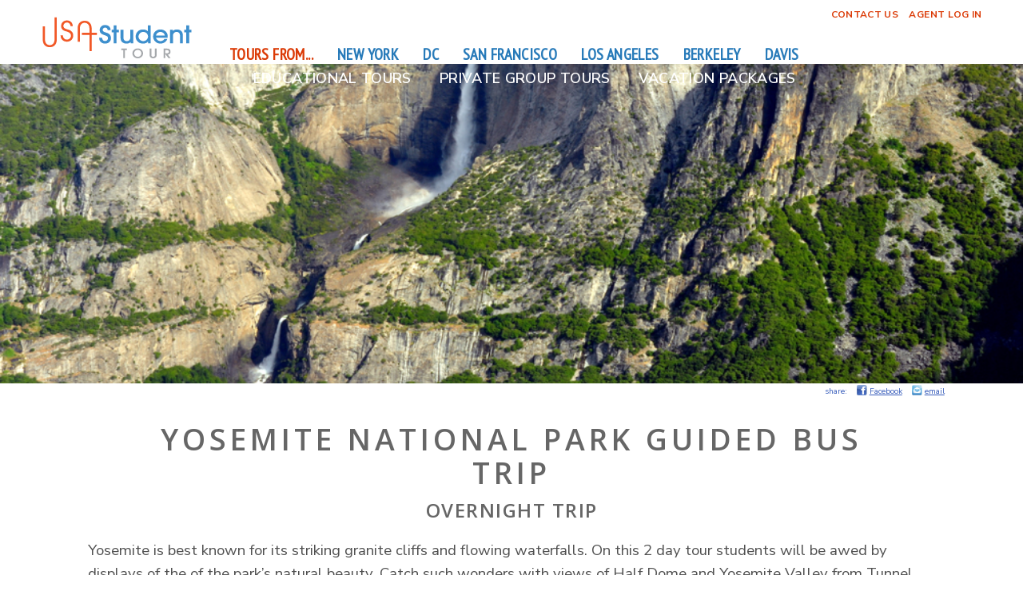

--- FILE ---
content_type: text/html; charset=UTF-8
request_url: https://usastudenttour.com/student-tours-from-berkeley/yosemite-national-park-guided-bus-trip-from-berkeley/
body_size: 12156
content:
<!DOCTYPE html>
<html dir="ltr" lang="en-US" prefix="og: https://ogp.me/ns#">
<head>
<meta charset="UTF-8" />

	
<link rel="shortcut icon" href="/favicon.ico" />
<link rel="icon" type="image/vnd.microsoft.icon" href="/favicon.ico" />
<link rel="profile" href="http://gmpg.org/xfn/11" />
<link rel="stylesheet" type="text/css" media="all" href="/wp-content/plugins/catours_features/catour_styles.css">
<link rel="stylesheet" type="text/css" media="all" href="https://usastudenttour.com/wp-content/themes/usastudent/style-new.css" />
<link rel="stylesheet" type="text/css" media="all" href="https://usastudenttour.com/wp-content/themes/usastudent/style-smg.css" />
<link rel="pingback" href="https://usastudenttour.com/xmlrpc.php" />
<link href="https://fonts.googleapis.com/css?family=Roboto+Condensed" rel="stylesheet">
<link rel="stylesheet" href="//fonts.googleapis.com/css?family=Roboto:400,500,300">
<link href="https://fonts.googleapis.com/css?family=PT+Sans+Narrow:400,600" rel="stylesheet">
<link href="https://fonts.googleapis.com/css?family=Nunito+Sans:400,600,700,800" rel="stylesheet">
<link href="https://fonts.googleapis.com/css?family=Nunito:300,400,600|Open+Sans:300,400,600,700" rel="stylesheet" >
<script type="text/javascript" src="https://code.jquery.com/jquery-3.7.1.min.js"></script>
<script src="https://usastudenttour.com/wp-content/themes/usastudent/ca_tour_scripts.js" type="text/javascript"></script>
<script src="https://usastudenttour.com/wp-content/plugins/catours_features/scripts/catour_scripts.js" type="text/javascript"></script>

		<!-- All in One SEO 4.6.7.1 - aioseo.com -->
		<title>Yosemite National Park Guided Bus Trip - USA Student Tour</title>
		<meta name="description" content="USA Student Tour offers 2 day guided Yosemite trip with Berkeley pick-up and drop. Visit Yosemite Valley and weather permitting, take nature walk to Vernal Falls." />
		<meta name="robots" content="max-image-preview:large" />
		<link rel="canonical" href="https://usastudenttour.com/student-tours-from-berkeley/yosemite-national-park-guided-bus-trip-from-berkeley/" />
		<meta name="generator" content="All in One SEO (AIOSEO) 4.6.7.1" />
		<meta property="og:locale" content="en_US" />
		<meta property="og:site_name" content="USA Student Tour -" />
		<meta property="og:type" content="article" />
		<meta property="og:title" content="Yosemite National Park Guided Bus Trip - USA Student Tour" />
		<meta property="og:description" content="USA Student Tour offers 2 day guided Yosemite trip with Berkeley pick-up and drop. Visit Yosemite Valley and weather permitting, take nature walk to Vernal Falls." />
		<meta property="og:url" content="https://usastudenttour.com/student-tours-from-berkeley/yosemite-national-park-guided-bus-trip-from-berkeley/" />
		<meta property="article:published_time" content="2014-05-23T06:37:26+00:00" />
		<meta property="article:modified_time" content="2025-12-30T05:51:09+00:00" />
		<meta name="twitter:card" content="summary_large_image" />
		<meta name="twitter:title" content="Yosemite National Park Guided Bus Trip - USA Student Tour" />
		<meta name="twitter:description" content="USA Student Tour offers 2 day guided Yosemite trip with Berkeley pick-up and drop. Visit Yosemite Valley and weather permitting, take nature walk to Vernal Falls." />
		<script type="application/ld+json" class="aioseo-schema">
			{"@context":"https:\/\/schema.org","@graph":[{"@type":"BreadcrumbList","@id":"https:\/\/usastudenttour.com\/student-tours-from-berkeley\/yosemite-national-park-guided-bus-trip-from-berkeley\/#breadcrumblist","itemListElement":[{"@type":"ListItem","@id":"https:\/\/usastudenttour.com\/#listItem","position":1,"name":"Home","item":"https:\/\/usastudenttour.com\/","nextItem":"https:\/\/usastudenttour.com\/student-tours-from-berkeley\/#listItem"},{"@type":"ListItem","@id":"https:\/\/usastudenttour.com\/student-tours-from-berkeley\/#listItem","position":2,"name":"Student Tours from Berkeley","item":"https:\/\/usastudenttour.com\/student-tours-from-berkeley\/","nextItem":"https:\/\/usastudenttour.com\/student-tours-from-berkeley\/yosemite-national-park-guided-bus-trip-from-berkeley\/#listItem","previousItem":"https:\/\/usastudenttour.com\/#listItem"},{"@type":"ListItem","@id":"https:\/\/usastudenttour.com\/student-tours-from-berkeley\/yosemite-national-park-guided-bus-trip-from-berkeley\/#listItem","position":3,"name":"Yosemite National Park Guided Bus Trip","previousItem":"https:\/\/usastudenttour.com\/student-tours-from-berkeley\/#listItem"}]},{"@type":"Organization","@id":"https:\/\/usastudenttour.com\/#organization","name":"USA Student Tour","url":"https:\/\/usastudenttour.com\/"},{"@type":"WebPage","@id":"https:\/\/usastudenttour.com\/student-tours-from-berkeley\/yosemite-national-park-guided-bus-trip-from-berkeley\/#webpage","url":"https:\/\/usastudenttour.com\/student-tours-from-berkeley\/yosemite-national-park-guided-bus-trip-from-berkeley\/","name":"Yosemite National Park Guided Bus Trip - USA Student Tour","description":"USA Student Tour offers 2 day guided Yosemite trip with Berkeley pick-up and drop. Visit Yosemite Valley and weather permitting, take nature walk to Vernal Falls.","inLanguage":"en-US","isPartOf":{"@id":"https:\/\/usastudenttour.com\/#website"},"breadcrumb":{"@id":"https:\/\/usastudenttour.com\/student-tours-from-berkeley\/yosemite-national-park-guided-bus-trip-from-berkeley\/#breadcrumblist"},"image":{"@type":"ImageObject","url":"https:\/\/usastudenttour.com\/wp-content\/uploads\/2014\/06\/yosemite-falls-sutter-large-Bunner.jpg","@id":"https:\/\/usastudenttour.com\/student-tours-from-berkeley\/yosemite-national-park-guided-bus-trip-from-berkeley\/#mainImage","width":1000,"height":350},"primaryImageOfPage":{"@id":"https:\/\/usastudenttour.com\/student-tours-from-berkeley\/yosemite-national-park-guided-bus-trip-from-berkeley\/#mainImage"},"datePublished":"2014-05-22T23:37:26+00:00","dateModified":"2025-12-29T21:51:09+00:00"},{"@type":"WebSite","@id":"https:\/\/usastudenttour.com\/#website","url":"https:\/\/usastudenttour.com\/","name":"USA Student Tour","inLanguage":"en-US","publisher":{"@id":"https:\/\/usastudenttour.com\/#organization"}}]}
		</script>
		<!-- All in One SEO -->

<link rel="alternate" type="application/rss+xml" title="USA Student Tour &raquo; Feed" href="https://usastudenttour.com/feed/" />
<link rel="alternate" type="application/rss+xml" title="USA Student Tour &raquo; Comments Feed" href="https://usastudenttour.com/comments/feed/" />
<link rel="alternate" type="application/rss+xml" title="USA Student Tour &raquo; Yosemite National Park Guided Bus Trip Comments Feed" href="https://usastudenttour.com/student-tours-from-berkeley/yosemite-national-park-guided-bus-trip-from-berkeley/feed/" />
<script type="text/javascript">
/* <![CDATA[ */
window._wpemojiSettings = {"baseUrl":"https:\/\/s.w.org\/images\/core\/emoji\/14.0.0\/72x72\/","ext":".png","svgUrl":"https:\/\/s.w.org\/images\/core\/emoji\/14.0.0\/svg\/","svgExt":".svg","source":{"concatemoji":"https:\/\/usastudenttour.com\/wp-includes\/js\/wp-emoji-release.min.js?ver=6.4.7"}};
/*! This file is auto-generated */
!function(i,n){var o,s,e;function c(e){try{var t={supportTests:e,timestamp:(new Date).valueOf()};sessionStorage.setItem(o,JSON.stringify(t))}catch(e){}}function p(e,t,n){e.clearRect(0,0,e.canvas.width,e.canvas.height),e.fillText(t,0,0);var t=new Uint32Array(e.getImageData(0,0,e.canvas.width,e.canvas.height).data),r=(e.clearRect(0,0,e.canvas.width,e.canvas.height),e.fillText(n,0,0),new Uint32Array(e.getImageData(0,0,e.canvas.width,e.canvas.height).data));return t.every(function(e,t){return e===r[t]})}function u(e,t,n){switch(t){case"flag":return n(e,"\ud83c\udff3\ufe0f\u200d\u26a7\ufe0f","\ud83c\udff3\ufe0f\u200b\u26a7\ufe0f")?!1:!n(e,"\ud83c\uddfa\ud83c\uddf3","\ud83c\uddfa\u200b\ud83c\uddf3")&&!n(e,"\ud83c\udff4\udb40\udc67\udb40\udc62\udb40\udc65\udb40\udc6e\udb40\udc67\udb40\udc7f","\ud83c\udff4\u200b\udb40\udc67\u200b\udb40\udc62\u200b\udb40\udc65\u200b\udb40\udc6e\u200b\udb40\udc67\u200b\udb40\udc7f");case"emoji":return!n(e,"\ud83e\udef1\ud83c\udffb\u200d\ud83e\udef2\ud83c\udfff","\ud83e\udef1\ud83c\udffb\u200b\ud83e\udef2\ud83c\udfff")}return!1}function f(e,t,n){var r="undefined"!=typeof WorkerGlobalScope&&self instanceof WorkerGlobalScope?new OffscreenCanvas(300,150):i.createElement("canvas"),a=r.getContext("2d",{willReadFrequently:!0}),o=(a.textBaseline="top",a.font="600 32px Arial",{});return e.forEach(function(e){o[e]=t(a,e,n)}),o}function t(e){var t=i.createElement("script");t.src=e,t.defer=!0,i.head.appendChild(t)}"undefined"!=typeof Promise&&(o="wpEmojiSettingsSupports",s=["flag","emoji"],n.supports={everything:!0,everythingExceptFlag:!0},e=new Promise(function(e){i.addEventListener("DOMContentLoaded",e,{once:!0})}),new Promise(function(t){var n=function(){try{var e=JSON.parse(sessionStorage.getItem(o));if("object"==typeof e&&"number"==typeof e.timestamp&&(new Date).valueOf()<e.timestamp+604800&&"object"==typeof e.supportTests)return e.supportTests}catch(e){}return null}();if(!n){if("undefined"!=typeof Worker&&"undefined"!=typeof OffscreenCanvas&&"undefined"!=typeof URL&&URL.createObjectURL&&"undefined"!=typeof Blob)try{var e="postMessage("+f.toString()+"("+[JSON.stringify(s),u.toString(),p.toString()].join(",")+"));",r=new Blob([e],{type:"text/javascript"}),a=new Worker(URL.createObjectURL(r),{name:"wpTestEmojiSupports"});return void(a.onmessage=function(e){c(n=e.data),a.terminate(),t(n)})}catch(e){}c(n=f(s,u,p))}t(n)}).then(function(e){for(var t in e)n.supports[t]=e[t],n.supports.everything=n.supports.everything&&n.supports[t],"flag"!==t&&(n.supports.everythingExceptFlag=n.supports.everythingExceptFlag&&n.supports[t]);n.supports.everythingExceptFlag=n.supports.everythingExceptFlag&&!n.supports.flag,n.DOMReady=!1,n.readyCallback=function(){n.DOMReady=!0}}).then(function(){return e}).then(function(){var e;n.supports.everything||(n.readyCallback(),(e=n.source||{}).concatemoji?t(e.concatemoji):e.wpemoji&&e.twemoji&&(t(e.twemoji),t(e.wpemoji)))}))}((window,document),window._wpemojiSettings);
/* ]]> */
</script>
<link rel='stylesheet' id='jquery.prettyphoto-css' href='https://usastudenttour.com/wp-content/plugins/wp-video-lightbox/css/prettyPhoto.css?ver=6.4.7' type='text/css' media='all' />
<link rel='stylesheet' id='video-lightbox-css' href='https://usastudenttour.com/wp-content/plugins/wp-video-lightbox/wp-video-lightbox.css?ver=6.4.7' type='text/css' media='all' />
<style id='wp-emoji-styles-inline-css' type='text/css'>

	img.wp-smiley, img.emoji {
		display: inline !important;
		border: none !important;
		box-shadow: none !important;
		height: 1em !important;
		width: 1em !important;
		margin: 0 0.07em !important;
		vertical-align: -0.1em !important;
		background: none !important;
		padding: 0 !important;
	}
</style>
<link rel='stylesheet' id='wp-block-library-css' href='https://usastudenttour.com/wp-includes/css/dist/block-library/style.min.css?ver=6.4.7' type='text/css' media='all' />
<style id='classic-theme-styles-inline-css' type='text/css'>
/*! This file is auto-generated */
.wp-block-button__link{color:#fff;background-color:#32373c;border-radius:9999px;box-shadow:none;text-decoration:none;padding:calc(.667em + 2px) calc(1.333em + 2px);font-size:1.125em}.wp-block-file__button{background:#32373c;color:#fff;text-decoration:none}
</style>
<style id='global-styles-inline-css' type='text/css'>
body{--wp--preset--color--black: #000000;--wp--preset--color--cyan-bluish-gray: #abb8c3;--wp--preset--color--white: #ffffff;--wp--preset--color--pale-pink: #f78da7;--wp--preset--color--vivid-red: #cf2e2e;--wp--preset--color--luminous-vivid-orange: #ff6900;--wp--preset--color--luminous-vivid-amber: #fcb900;--wp--preset--color--light-green-cyan: #7bdcb5;--wp--preset--color--vivid-green-cyan: #00d084;--wp--preset--color--pale-cyan-blue: #8ed1fc;--wp--preset--color--vivid-cyan-blue: #0693e3;--wp--preset--color--vivid-purple: #9b51e0;--wp--preset--gradient--vivid-cyan-blue-to-vivid-purple: linear-gradient(135deg,rgba(6,147,227,1) 0%,rgb(155,81,224) 100%);--wp--preset--gradient--light-green-cyan-to-vivid-green-cyan: linear-gradient(135deg,rgb(122,220,180) 0%,rgb(0,208,130) 100%);--wp--preset--gradient--luminous-vivid-amber-to-luminous-vivid-orange: linear-gradient(135deg,rgba(252,185,0,1) 0%,rgba(255,105,0,1) 100%);--wp--preset--gradient--luminous-vivid-orange-to-vivid-red: linear-gradient(135deg,rgba(255,105,0,1) 0%,rgb(207,46,46) 100%);--wp--preset--gradient--very-light-gray-to-cyan-bluish-gray: linear-gradient(135deg,rgb(238,238,238) 0%,rgb(169,184,195) 100%);--wp--preset--gradient--cool-to-warm-spectrum: linear-gradient(135deg,rgb(74,234,220) 0%,rgb(151,120,209) 20%,rgb(207,42,186) 40%,rgb(238,44,130) 60%,rgb(251,105,98) 80%,rgb(254,248,76) 100%);--wp--preset--gradient--blush-light-purple: linear-gradient(135deg,rgb(255,206,236) 0%,rgb(152,150,240) 100%);--wp--preset--gradient--blush-bordeaux: linear-gradient(135deg,rgb(254,205,165) 0%,rgb(254,45,45) 50%,rgb(107,0,62) 100%);--wp--preset--gradient--luminous-dusk: linear-gradient(135deg,rgb(255,203,112) 0%,rgb(199,81,192) 50%,rgb(65,88,208) 100%);--wp--preset--gradient--pale-ocean: linear-gradient(135deg,rgb(255,245,203) 0%,rgb(182,227,212) 50%,rgb(51,167,181) 100%);--wp--preset--gradient--electric-grass: linear-gradient(135deg,rgb(202,248,128) 0%,rgb(113,206,126) 100%);--wp--preset--gradient--midnight: linear-gradient(135deg,rgb(2,3,129) 0%,rgb(40,116,252) 100%);--wp--preset--font-size--small: 13px;--wp--preset--font-size--medium: 20px;--wp--preset--font-size--large: 36px;--wp--preset--font-size--x-large: 42px;--wp--preset--spacing--20: 0.44rem;--wp--preset--spacing--30: 0.67rem;--wp--preset--spacing--40: 1rem;--wp--preset--spacing--50: 1.5rem;--wp--preset--spacing--60: 2.25rem;--wp--preset--spacing--70: 3.38rem;--wp--preset--spacing--80: 5.06rem;--wp--preset--shadow--natural: 6px 6px 9px rgba(0, 0, 0, 0.2);--wp--preset--shadow--deep: 12px 12px 50px rgba(0, 0, 0, 0.4);--wp--preset--shadow--sharp: 6px 6px 0px rgba(0, 0, 0, 0.2);--wp--preset--shadow--outlined: 6px 6px 0px -3px rgba(255, 255, 255, 1), 6px 6px rgba(0, 0, 0, 1);--wp--preset--shadow--crisp: 6px 6px 0px rgba(0, 0, 0, 1);}:where(.is-layout-flex){gap: 0.5em;}:where(.is-layout-grid){gap: 0.5em;}body .is-layout-flow > .alignleft{float: left;margin-inline-start: 0;margin-inline-end: 2em;}body .is-layout-flow > .alignright{float: right;margin-inline-start: 2em;margin-inline-end: 0;}body .is-layout-flow > .aligncenter{margin-left: auto !important;margin-right: auto !important;}body .is-layout-constrained > .alignleft{float: left;margin-inline-start: 0;margin-inline-end: 2em;}body .is-layout-constrained > .alignright{float: right;margin-inline-start: 2em;margin-inline-end: 0;}body .is-layout-constrained > .aligncenter{margin-left: auto !important;margin-right: auto !important;}body .is-layout-constrained > :where(:not(.alignleft):not(.alignright):not(.alignfull)){max-width: var(--wp--style--global--content-size);margin-left: auto !important;margin-right: auto !important;}body .is-layout-constrained > .alignwide{max-width: var(--wp--style--global--wide-size);}body .is-layout-flex{display: flex;}body .is-layout-flex{flex-wrap: wrap;align-items: center;}body .is-layout-flex > *{margin: 0;}body .is-layout-grid{display: grid;}body .is-layout-grid > *{margin: 0;}:where(.wp-block-columns.is-layout-flex){gap: 2em;}:where(.wp-block-columns.is-layout-grid){gap: 2em;}:where(.wp-block-post-template.is-layout-flex){gap: 1.25em;}:where(.wp-block-post-template.is-layout-grid){gap: 1.25em;}.has-black-color{color: var(--wp--preset--color--black) !important;}.has-cyan-bluish-gray-color{color: var(--wp--preset--color--cyan-bluish-gray) !important;}.has-white-color{color: var(--wp--preset--color--white) !important;}.has-pale-pink-color{color: var(--wp--preset--color--pale-pink) !important;}.has-vivid-red-color{color: var(--wp--preset--color--vivid-red) !important;}.has-luminous-vivid-orange-color{color: var(--wp--preset--color--luminous-vivid-orange) !important;}.has-luminous-vivid-amber-color{color: var(--wp--preset--color--luminous-vivid-amber) !important;}.has-light-green-cyan-color{color: var(--wp--preset--color--light-green-cyan) !important;}.has-vivid-green-cyan-color{color: var(--wp--preset--color--vivid-green-cyan) !important;}.has-pale-cyan-blue-color{color: var(--wp--preset--color--pale-cyan-blue) !important;}.has-vivid-cyan-blue-color{color: var(--wp--preset--color--vivid-cyan-blue) !important;}.has-vivid-purple-color{color: var(--wp--preset--color--vivid-purple) !important;}.has-black-background-color{background-color: var(--wp--preset--color--black) !important;}.has-cyan-bluish-gray-background-color{background-color: var(--wp--preset--color--cyan-bluish-gray) !important;}.has-white-background-color{background-color: var(--wp--preset--color--white) !important;}.has-pale-pink-background-color{background-color: var(--wp--preset--color--pale-pink) !important;}.has-vivid-red-background-color{background-color: var(--wp--preset--color--vivid-red) !important;}.has-luminous-vivid-orange-background-color{background-color: var(--wp--preset--color--luminous-vivid-orange) !important;}.has-luminous-vivid-amber-background-color{background-color: var(--wp--preset--color--luminous-vivid-amber) !important;}.has-light-green-cyan-background-color{background-color: var(--wp--preset--color--light-green-cyan) !important;}.has-vivid-green-cyan-background-color{background-color: var(--wp--preset--color--vivid-green-cyan) !important;}.has-pale-cyan-blue-background-color{background-color: var(--wp--preset--color--pale-cyan-blue) !important;}.has-vivid-cyan-blue-background-color{background-color: var(--wp--preset--color--vivid-cyan-blue) !important;}.has-vivid-purple-background-color{background-color: var(--wp--preset--color--vivid-purple) !important;}.has-black-border-color{border-color: var(--wp--preset--color--black) !important;}.has-cyan-bluish-gray-border-color{border-color: var(--wp--preset--color--cyan-bluish-gray) !important;}.has-white-border-color{border-color: var(--wp--preset--color--white) !important;}.has-pale-pink-border-color{border-color: var(--wp--preset--color--pale-pink) !important;}.has-vivid-red-border-color{border-color: var(--wp--preset--color--vivid-red) !important;}.has-luminous-vivid-orange-border-color{border-color: var(--wp--preset--color--luminous-vivid-orange) !important;}.has-luminous-vivid-amber-border-color{border-color: var(--wp--preset--color--luminous-vivid-amber) !important;}.has-light-green-cyan-border-color{border-color: var(--wp--preset--color--light-green-cyan) !important;}.has-vivid-green-cyan-border-color{border-color: var(--wp--preset--color--vivid-green-cyan) !important;}.has-pale-cyan-blue-border-color{border-color: var(--wp--preset--color--pale-cyan-blue) !important;}.has-vivid-cyan-blue-border-color{border-color: var(--wp--preset--color--vivid-cyan-blue) !important;}.has-vivid-purple-border-color{border-color: var(--wp--preset--color--vivid-purple) !important;}.has-vivid-cyan-blue-to-vivid-purple-gradient-background{background: var(--wp--preset--gradient--vivid-cyan-blue-to-vivid-purple) !important;}.has-light-green-cyan-to-vivid-green-cyan-gradient-background{background: var(--wp--preset--gradient--light-green-cyan-to-vivid-green-cyan) !important;}.has-luminous-vivid-amber-to-luminous-vivid-orange-gradient-background{background: var(--wp--preset--gradient--luminous-vivid-amber-to-luminous-vivid-orange) !important;}.has-luminous-vivid-orange-to-vivid-red-gradient-background{background: var(--wp--preset--gradient--luminous-vivid-orange-to-vivid-red) !important;}.has-very-light-gray-to-cyan-bluish-gray-gradient-background{background: var(--wp--preset--gradient--very-light-gray-to-cyan-bluish-gray) !important;}.has-cool-to-warm-spectrum-gradient-background{background: var(--wp--preset--gradient--cool-to-warm-spectrum) !important;}.has-blush-light-purple-gradient-background{background: var(--wp--preset--gradient--blush-light-purple) !important;}.has-blush-bordeaux-gradient-background{background: var(--wp--preset--gradient--blush-bordeaux) !important;}.has-luminous-dusk-gradient-background{background: var(--wp--preset--gradient--luminous-dusk) !important;}.has-pale-ocean-gradient-background{background: var(--wp--preset--gradient--pale-ocean) !important;}.has-electric-grass-gradient-background{background: var(--wp--preset--gradient--electric-grass) !important;}.has-midnight-gradient-background{background: var(--wp--preset--gradient--midnight) !important;}.has-small-font-size{font-size: var(--wp--preset--font-size--small) !important;}.has-medium-font-size{font-size: var(--wp--preset--font-size--medium) !important;}.has-large-font-size{font-size: var(--wp--preset--font-size--large) !important;}.has-x-large-font-size{font-size: var(--wp--preset--font-size--x-large) !important;}
.wp-block-navigation a:where(:not(.wp-element-button)){color: inherit;}
:where(.wp-block-post-template.is-layout-flex){gap: 1.25em;}:where(.wp-block-post-template.is-layout-grid){gap: 1.25em;}
:where(.wp-block-columns.is-layout-flex){gap: 2em;}:where(.wp-block-columns.is-layout-grid){gap: 2em;}
.wp-block-pullquote{font-size: 1.5em;line-height: 1.6;}
</style>
<link rel='stylesheet' id='social_comments-css' href='https://usastudenttour.com/wp-content/plugins/social/assets/comments.css?ver=2.8' type='text/css' media='screen' />
<script type="text/javascript" src="https://usastudenttour.com/wp-includes/js/jquery/jquery.min.js?ver=3.7.1" id="jquery-core-js"></script>
<script type="text/javascript" src="https://usastudenttour.com/wp-includes/js/jquery/jquery-migrate.min.js?ver=3.4.1" id="jquery-migrate-js"></script>
<script type="text/javascript" src="https://usastudenttour.com/wp-content/plugins/wp-video-lightbox/js/jquery.prettyPhoto.js?ver=3.1.6" id="jquery.prettyphoto-js"></script>
<script type="text/javascript" id="video-lightbox-js-extra">
/* <![CDATA[ */
var vlpp_vars = {"prettyPhoto_rel":"wp-video-lightbox","animation_speed":"fast","slideshow":"5000","autoplay_slideshow":"false","opacity":"0.80","show_title":"true","allow_resize":"true","allow_expand":"true","default_width":"640","default_height":"480","counter_separator_label":"\/","theme":"pp_default","horizontal_padding":"20","hideflash":"false","wmode":"opaque","autoplay":"false","modal":"false","deeplinking":"false","overlay_gallery":"true","overlay_gallery_max":"30","keyboard_shortcuts":"true","ie6_fallback":"true"};
/* ]]> */
</script>
<script type="text/javascript" src="https://usastudenttour.com/wp-content/plugins/wp-video-lightbox/js/video-lightbox.js?ver=3.1.6" id="video-lightbox-js"></script>
<link rel="https://api.w.org/" href="https://usastudenttour.com/wp-json/" /><link rel="alternate" type="application/json" href="https://usastudenttour.com/wp-json/wp/v2/pages/11477" /><link rel="EditURI" type="application/rsd+xml" title="RSD" href="https://usastudenttour.com/xmlrpc.php?rsd" />
<meta name="generator" content="WordPress 6.4.7" />
<link rel='shortlink' href='https://usastudenttour.com/?p=11477' />
<link rel="alternate" type="application/json+oembed" href="https://usastudenttour.com/wp-json/oembed/1.0/embed?url=https%3A%2F%2Fusastudenttour.com%2Fstudent-tours-from-berkeley%2Fyosemite-national-park-guided-bus-trip-from-berkeley%2F" />
<link rel="alternate" type="text/xml+oembed" href="https://usastudenttour.com/wp-json/oembed/1.0/embed?url=https%3A%2F%2Fusastudenttour.com%2Fstudent-tours-from-berkeley%2Fyosemite-national-park-guided-bus-trip-from-berkeley%2F&#038;format=xml" />
<script>
            WP_VIDEO_LIGHTBOX_VERSION="1.9.10";
            WP_VID_LIGHTBOX_URL="https://usastudenttour.com/wp-content/plugins/wp-video-lightbox";
                        function wpvl_paramReplace(name, string, value) {
                // Find the param with regex
                // Grab the first character in the returned string (should be ? or &)
                // Replace our href string with our new value, passing on the name and delimeter

                var re = new RegExp("[\?&]" + name + "=([^&#]*)");
                var matches = re.exec(string);
                var newString;

                if (matches === null) {
                    // if there are no params, append the parameter
                    newString = string + '?' + name + '=' + value;
                } else {
                    var delimeter = matches[0].charAt(0);
                    newString = string.replace(re, delimeter + name + "=" + value);
                }
                return newString;
            }
            </script></head>
<body class="page-template page-template-page-smg-trip page-template-page-smg-trip-php page page-id-11477 page-child parent-pageid-11038">
	<div id="header" class="desktop">
		<div id='logo'><a href='/'><img src='https://usastudenttour.com/wp-content/themes/usastudent/images/usa_st_logo_horiz.png'></a></div>		
		<div id='top_links'>
			<a href='/contact-us/' id='head_contact_us' title='Contact Us'>Contact Us</a>
			<a href='/booking/' title='Agent Log In'>Agent Log In</a>
		</div>
		<div id="access" role="navigation">
		  			<div class="skip-link screen-reader-text"><a href="#content" title="Skip to content">Skip to content</a></div>
						<div id="main_nav">
    			<div id="toursfrom">Tours From...</div>			
    			<div class="menu-new-top-navigation-container"><ul id="menu-new-top-navigation" class="menu"><li id="menu-item-16754" class="menu-item menu-item-type-custom menu-item-object-custom menu-item-16754"><a href="/student-tours-from-new-york/">New York</a></li>
<li id="menu-item-16755" class="menu-item menu-item-type-custom menu-item-object-custom menu-item-16755"><a href="/student-tours-from-washington-dc">DC</a></li>
<li id="menu-item-16753" class="menu-item menu-item-type-custom menu-item-object-custom menu-item-16753"><a href="/student-tours-from-san-francisco/">San Francisco</a></li>
<li id="menu-item-16752" class="menu-item menu-item-type-custom menu-item-object-custom menu-item-16752"><a href="/student-tours-from-los-angeles/">Los Angeles</a></li>
<li id="menu-item-16750" class="menu-item menu-item-type-custom menu-item-object-custom menu-item-16750"><a href="/student-tours-from-berkeley/">Berkeley</a></li>
<li id="menu-item-16751" class="menu-item menu-item-type-custom menu-item-object-custom menu-item-16751"><a href="/student-tours-from-davis/">Davis</a></li>
</ul></div>			</div>
			<div class="menu-new-secondary-navigation-container"><ul id="menu-new-secondary-navigation" class="menu"><li id="menu-item-16756" class="menu-item menu-item-type-custom menu-item-object-custom menu-item-16756"><a href="/educational-tours/">Educational Tours</a></li>
<li id="menu-item-16757" class="menu-item menu-item-type-custom menu-item-object-custom menu-item-16757"><a href="/student-group-travel-private-tours/">Private Group Tours</a></li>
<li id="menu-item-16758" class="menu-item menu-item-type-custom menu-item-object-custom menu-item-16758"><a href="/usa-vacation-packages/">Vacation Packages</a></li>
</ul></div>		</div><!-- #access -->				
	</div><!-- #header -->
	<div id="mheader" class="mobile">
        <a class="home_button" href="/"></a>
        <a class="menu_button" href="/" onclick="return togglemenu('mmenu');"></a>
        <a class="book_button" href="/student-tours-list/"></a>
    </div>
    <div id="mheadspace" class="mobile"></div>
    <div id="mmenu">
        <a class="item" href="/educational-tours/">Educational Tours</a>
    	<a class="item" href="/student-group-travel-private-tours/">Private Group Travel</a>
    	<a class="item" href="/usa-vacation-packages">Vacation Packages</a>
    	<a class="item" href="/student-tours-from/">Tours From...</a>
    	<a class="item" href="/student-tour-reviews/">Reviews</a>
    	<a class="item" href="/blog/">Blog</a>
    	<a class="item" href="/about-us/">About Us</a>
    	<a class="item" href="/contact-us/">Contact Us</a> 
    </div>
	 
<div id='page_photo' style="background-image: url('https://usastudenttour.com/wp-content/uploads/2014/06/yosemite-falls-sutter-large-Bunner.jpg');"></div> <!-- page_photo -->
<div id="midcontainer">
	<div id='page_area'>
		<div id='share_links'>
			share: &nbsp; <a href="http://www.facebook.com/share.php?u=https%3A%2F%2Fusastudenttour.com%2Fstudent-tours-from-berkeley%2Fyosemite-national-park-guided-bus-trip-from-berkeley%2F&title=Yosemite+National+Park+Guided+Bus+Trip" target='_blank'><img src='/wp-content/themes/usastudent/images/facebook-tiny.gif' alt='Small Facebook icon'><span>Facebook</span></a> &nbsp; <a href="javascript:;" onclick="panel_in('popup',this)" id='email_link'><img src='/wp-content/themes/usastudent/images/email-tiny.gif' alt='Small e-mail icon'><span>email</span></a>
		</div>
		<div id='page_content'>
					
					<div id="post-11477" class="post-11477 page type-page status-publish has-post-thumbnail hentry">
													<h1 class="entry-title">Yosemite National Park Guided Bus Trip</h1>
							
						<div class="entry-content">
							<div id="overview" class="ise_l3_block start">
<h2>Yosemite National Park Guided Bus Trip</h2>
<h4 class="ise_l3_subtitle">Overnight Trip</h4>
<h6>*** Content for overview tab ***</h6>
<p>Yosemite is best known for its striking granite cliffs and flowing waterfalls. On this 2 day tour students will be awed by displays of the of the park&#8217;s natural beauty. Catch such wonders with views of Half Dome and Yosemite Valley from Tunnel View and the lovely cascading waters at Bridalveil Falls. Don&#8217;t miss your chance to capture amazing photographs and challenge yourself physically on a nature hike- Yosemite is your chance to really get wild!</p>
<p>The park remains open year round and attracts 3 million visitors annually.</p>
<p><strong>Students are responsible for pre-arranging quad occupancy roommates.  Quad occupancy reservation requires 2 or 4 roommates. If you have quad occupancy roommates and wanting to pay individually, please emails us roommate names. Once roommate names are received, we will send reservation code for individual quad reservation/payment.  Please send roommate request email to info@usastudenttour.com.</strong></p>
<div id="booking" class="ise_l3_block">
<h6>*** Content for booking tab ***</h6>

			<div id='tour_list'></div>
			<script type='text/javascript'>
				list_tours(02, 2026, 82);
			</script>
			
		<script type='text/javascript'>
		    show_tab('booking', 6);
		</script>
		
</div>
<div id="terms" class="ise_l3_block">
<h3>Terms and Conditions</h3>
<p>50% cancellation charge for cancellation made within 50 days from departure date. 100% cancellation charge for cancellation made within 30 days from departure date.  It is the passenger&#8217;s responsibility to be at the departure point at the appointed time. No refunds or credit will be given for a missed departure. Tours must be booked and paid in advance.</p>
</div>
<div id="itinerary" class="ise_l3_block">
<h6>*** Content for itinerary tab ***</h6>
<h3>Full Itinerary</h3>
<dl class="it_list">
<dt>HOTEL: <a class="hotel" href="http://www.stayyosemitecedarlodge.com/" target="_blank" rel="noopener" rel="noopener noreferrer">Cedar Lodge</a></dt>
<dd></dd>
<dt>Day 1</dt>
<dd><span style="vertical-align: inherit;"><span style="vertical-align: inherit;">8:30 am Morning pick up from Berkeley at Center &amp; Oxford </span></span><br />
<span style="vertical-align: inherit;"><span style="vertical-align: inherit;">TBA Stop for lunch in San Joaquin Valley. Lunch on own. </span></span><br />
<span style="vertical-align: inherit;"><span style="vertical-align: inherit;">TBA Arrive at Yosemite National Park and begin Yosemite Valley tour. Tour features: Tunnel View, the valley, Curry Village and Lodge </span></span><br />
<span style="vertical-align: inherit;"><span style="vertical-align: inherit;">May &#8211; October trips include Mariposa Grove visit if opened </span></span><br />
<span style="vertical-align: inherit;"><span style="vertical-align: inherit;">Dinner stop in Yosemite Valley. Dinner on own </span></span><br />
<span style="vertical-align: inherit;"><span style="vertical-align: inherit;">8:00 pm Approximate check-in time at Cedar Lodge </span></span></dd>
<dt>Day 2</dt>
<dd><span style="vertical-align: inherit;"><span style="vertical-align: inherit;">8:30 am Morning check-out of Cedar Lodge and depart for Yosemite National Park </span></span><br />
<span style="vertical-align: inherit;"><span style="vertical-align: inherit;">9:00 am Enter Yosemite National Park. Breakfast on own in Yosemite Valley </span></span><br />
<span style="vertical-align: inherit;"><span style="vertical-align: inherit;">TBA Weather permitting, the tour guide will lead optional nature walk to Vernal Falls* or Mirror Lake<br />
*Vernal Falls walk is only available May &#8211; November<br />
Otherwise the morning is free for bicycling, hiking, visiting the Ansel Adams Gallery, and many other activities. </span></span><br />
<span style="vertical-align: inherit;"><span style="vertical-align: inherit;">2:30 pm Depart Yosemite Valley for Berkley </span></span><br />
<span style="vertical-align: inherit;"><span style="vertical-align: inherit;">7:15 pm Approximate time of arrival back in Berkeley </span></span></dd>
</dl>
</div>
<div id="prices" class="ise_l3_block">
<h6>*** Content for prices tab ***</h6>
<div class="col1">
<h4>Price per person</h4>
<p> INCLUDES new 2026 season $100 per person park admission fee</p>
<p style="padding-left: 20px;">$470 Quad Occupancy &#8211; Four people per room, two beds per room (4 people must book together)<br />
$535 Triple Occupancy &#8211; Three people per room, two beds and a rollaway per room<br />
$560 Double Occupancy &#8211; Two people per room, two beds per room<br />
$700 Single Occupancy &#8211; One person per room, one bed per room</p>
</div>
<div class="col2">
<h4>Prices Include:</h4>
<ul>
<li>Roundtrip transportation via minibus or deluxe coach</li>
<li>Professional tour guide or driver guide throughout</li>
<li>One night accommodations at Cedar Lodge</li>
<li>Admission to Yosemite National Park</li>
<li>All taxes</li>
</ul>
<h4>Prices Do Not Include:</h4>
<ul>
<li>Meals and beverages</li>
<li>Driver and tour guide gratuities</li>
<li>Hotel porterage</li>
<li>Anything not mentioned above</li>
</ul>
</div>
</div>
<hr />
<div id="gallery" class="ise_l3_block">
<div class="blockcontainer">
<div class="block"><img decoding="async" style="width: 100%;" src="/wp-content/uploads/usastudent/gallery/yosemite1.png" alt="Photo of Mariposa Grove" /><br />
Giant Redwood trees of Mariposa Grove, accessible from south entry of Yosemite National Park.</div>
<div class="block"><img decoding="async" style="width: 100%;" src="/wp-content/uploads/usastudent/gallery/yosemite2.png" alt="Photo of the Tunnel View" /><br />
The spectacular views in Yosemite National Park draw five million visitors annually, with most of those guests focusing on the splendors of Yosemite Valley.</div>
<div class="block"><img decoding="async" style="width: 100%;" src="/wp-content/uploads/usastudent/gallery/yosemite3.png" alt="Photo of Yosemite Falls" /><br />
Powerful waterfalls are one of the spectacular natural features in Yosemite National Park.</div>
<div class="block"><img decoding="async" style="width: 100%;" src="/wp-content/uploads/usastudent/gallery/yosemite4.png" alt="Photo of UC Davis Students at Yosemite" /><br />
UC Davis students enjoying a tour at Yosemite National Park.</div>
<div class="block"><img decoding="async" style="width: 100%;" src="/wp-content/uploads/usastudent/gallery/yosemite5.png" alt="Photo of Yosemite Chapel" /><br />
Yosemite Chapel is the oldest structure in Yosemite Valley.</div>
<div class="block"><img decoding="async" style="width: 100%;" src="/wp-content/uploads/usastudent/gallery/yosemite6.png" alt="Photo of Ahwahnee Hotel" /><br />
Historic upscale Ahwahnee Hotel in Yosemite Valley offers free tours.</div>
</div>
</div>
<hr />
<div id="question" class="l3_block">
<h6>*** Content for question tab ***</h6>
<h3>Contact</h3>
<div class="col1">
<h4 class="email">E-mail: <a href="mailto:info@usastudenttour.com" class="large">info@usastudenttour.com</a></h4>
<h4 class="call">Phone: <span class="large">415-393-4211</span></h4>
</div>
</div>
</div>
							<div id="comments" class="l3_info">
								<div id="social">
		<div class="social-post">
		<div id="loading" style="display:none">
			<input type="hidden" id="reload_url" value="https://usastudenttour.com/index.php?social_controller=auth&#038;social_action=reload_form&#038;redirect_to=https://usastudenttour.com/student-tours-from-berkeley/yosemite-national-park-guided-bus-trip-from-berkeley/&#038;post_id=11477" />
			Logging In...		</div>
			<div id="respond" class="comment-respond">
		<h3 id="reply-title" class="comment-reply-title">Profile <small><a rel="nofollow" id="cancel-comment-reply-link" href="/student-tours-from-berkeley/yosemite-national-park-guided-bus-trip-from-berkeley/#respond" style="display:none;">cancel</a></small></h3><form action="https://usastudenttour.com/wp-comments-post.php" method="post" id="commentform" class="comment-form"><div class="social-sign-in-links social-clearfix">
		<a class="social-twitter social-imr social-login comments" href="https://usastudenttour.com/index.php?social_controller=auth&#038;social_action=authorize&#038;key=twitter&#038;post_id=11477" id="twitter_signin" target="_blank">Sign in with Twitter</a>
		<a class="social-facebook social-imr social-login comments" href="https://usastudenttour.com/index.php?social_controller=auth&#038;social_action=authorize&#038;key=facebook&#038;post_id=11477" id="facebook_signin" target="_blank">Sign in with Facebook</a>
	</div>
<div class="social-divider">
	<span>or</span>
</div>
<p class="social-input-row social-input-row-comment"><label for="comment" class="social-label">Comment</label><textarea autocomplete="new-password"  id="e01e67e7e3"  name="e01e67e7e3"   class="social-input" required="required"></textarea><textarea id="comment" aria-label="hp-comment" aria-hidden="true" name="comment" autocomplete="new-password" style="padding:0 !important;clip:rect(1px, 1px, 1px, 1px) !important;position:absolute !important;white-space:nowrap !important;height:1px !important;width:1px !important;overflow:hidden !important;" tabindex="-1"></textarea><script data-noptimize>document.getElementById("comment").setAttribute( "id", "adb508efefd6e7b70c5f46a11bef347e" );document.getElementById("e01e67e7e3").setAttribute( "id", "comment" );</script></p><p class="social-input-row social-input-row-author"><label for="author" class="social-label">Name</label><input id="author" name="author" class="social-input" required="required" type="text" value="" /></p>
<p class="social-input-row social-input-row-email"><label for="email" class="social-label">Email</label><input id="email" name="email" class="social-input" required="required" type="text" value="" /><small class="social-help">Not published</small></p>
<p class="social-input-row social-input-row-url"><label for="url" class="social-label">Website</label><input id="url" name="url" class="social-input" type="text" value="" /></p>
<p class="form-submit"><input name="submit" type="submit" id="submit" class="submit" value="Post It" /> <input type='hidden' name='comment_post_ID' value='11477' id='comment_post_ID' />
<input type='hidden' name='comment_parent' id='comment_parent' value='0' />
<input type="hidden" id="use_twitter_reply" name="use_twitter_reply" value="0" /><input type="hidden" id="in_reply_to_status_id" name="in_reply_to_status_id" value="" /></p><div id="commentform-extras"></div></form>	</div><!-- #respond -->
		</div>
	<div id="social-tabs-comments">
			</div>
	<!-- #Comments Tabs -->
	</div>
							</div>
																				</div><!-- .entry-content -->
					</div><!-- #post-## -->
	
					
			
					</div> <!-- page_content -->
		
		
		<div id='error_popup'>
			<div id='error_popup_close'><a href='javascript:;' onclick="panel_out('error_popup');document.getElementById('error_popup_panel').innerHTML=''">X</a></div>
			<div id='error_popup_panel'>
			</div>
		</div>
	<div class='clear'></div>
	</div> <!-- page_area -->
</div>

	<div id="footer" class="desktop" role="contentinfo">
		<div class="widget-area">
		    <div class="socialicons"><img src="https://usastudenttour.com/wp-content/themes/usastudent/images/socialicons.png" usemap="#socialmap" alt="Linked social media icons" /></div>
		</div>
		<div class="discgrid clearfix desktop">
			<a href="/student-tour-reviews/"><img src="https://usastudenttour.com/wp-content/themes/usastudent/images/disc2.png" alt="Tour Reviews" /><div>Tour Reviews</div></a>
			<a href="/blog/" class="innerdisc"><img src="https://usastudenttour.com/wp-content/themes/usastudent/images/disc3.png" alt="Blog" /><div>Blog</div></a>
			<a href="/about-us/"><img src="https://usastudenttour.com/wp-content/themes/usastudent/images/disc4.png" alt="About Us" /><div>About Us</div></a>
		</div>
		<div class="widget-area">
			<div id="footer_copyright">&copy;2024 USA Student Tour, a California Tour Company. All rights reserved.<br />California Seller of Travel #2065568-40 163</div>
			<div id="siteseal" class="desktop"><script type="text/javascript" src="https://sealserver.trustwave.com/seal.js?code=22875f353d874b809f66be889a9a4166"></script>  <script type="text/javascript" src="https://seal.godaddy.com/getSeal?sealID=gf8rchaLVgZBMR2I4CWn33IV666JxL4shbgb6AexA9X2jEMFttjo"></script></div>
		</div>
	</div><!-- #footer -->
<div id="mfooter" class="mobile">
    <a class="links" href="/student-tours-from/" onclick="togglecities();">Tours From...</a>
    <a class="links cities" href="/student-tours-from-new-york/">New York</a>
    <a class="links cities" href="/student-tours-from-washington-dc/">Washington DC</a>
    <a class="links cities" href="/student-tours-from-san-francisco/">San Francisco</a>
    <a class="links cities" href="/student-tours-from-los-angeles/">Los Angeles</a>
    <a class="links cities" href="/student-tours-from-berkeley/">Berkeley</a>
	<a class="links cities" href="/student-tours-from-davis/">Davis</a>
	<a class="links" href="/educational-tours/">Educational Tours</a>
    <a class="links" href="/student-group-travel-private-tours/">Private Group Travel</a>
	<a class="links" href="/student-vacation-packages/">Vacation Packages</a>
	<a class="links" href="/student-tour-reviews/">Reviews</a>
	<a class="links" href="/blog/">Blog</a>
	<div class="question">Questions? Email us
		<div class="email_form"><input placeholder="YOUR EMAIL"><a href="#">GO</a></div>
	</div>
	<a class="links" href="/about-us/">About Us</a>
	<a class="links" href="/contact-us/">Contact Us</a>
	<div class="social">Follow Us<div><img id="social_icons" src="https://usastudenttour.com/wp-content/themes/usastudent/images/socialicons.png" usemap="#socialmap"></div></div>
	<div class="copy">California Tours ©2024 All rights reserved.
	<div>California Seller of Travel #2065568-40</div>
	</div>
</div>
<map name="socialmap"> 
	<area shape="rect" coords="0,0,30,30" href="https://www.facebook.com/USAStudenttour/" alt="Link to Facebook">
	<area shape="rect" coords="37,0,67,30" href="https://twitter.com/USAstudenttour" alt="Link to Twitter">
	<area shape="rect" coords="74,0,104,30" href="https://www.youtube.com/channel/UCTliR9tJlf8k9CgZUclba7g" alt="Link to YouTube">
	<area shape="rect" coords="110,0,140,30" href="vacation.html" alt="Link to Pinterest">
</map>
<div id='page_bottom'></div>
<script type="text/javascript" src="https://usastudenttour.com/wp-includes/js/comment-reply.min.js?ver=6.4.7" id="comment-reply-js" async="async" data-wp-strategy="async"></script>
<script type="text/javascript" id="social_js-js-extra">
/* <![CDATA[ */
var Sociali18n = {"commentReplyTitle":"Post a Reply"};
/* ]]> */
</script>
<script type="text/javascript" src="https://usastudenttour.com/wp-content/plugins/social/assets/social.js?ver=2.8" id="social_js-js"></script>
<script>
  (function(i,s,o,g,r,a,m){i['GoogleAnalyticsObject']=r;i[r]=i[r]||function(){
  (i[r].q=i[r].q||[]).push(arguments)},i[r].l=1*new Date();a=s.createElement(o),
  m=s.getElementsByTagName(o)[0];a.async=1;a.src=g;m.parentNode.insertBefore(a,m)
  })(window,document,'script','//www.google-analytics.com/analytics.js','ga');

  ga('create', 'UA-4235877-3', 'auto');
  ga('send', 'pageview');

</script>
<script>
function togglemenu(element){
    $('#'+element).slideToggle();
    $('.book_button').toggle();
    return false;
}
function addmobiletabs(){
    var tabObject = { overview:'Overview', itinerary:'Itinerary', prices:'Prices', accommodations:'Hotels', comments:'Reviews', booking:'Booking & Dates', question:'Ask a Question' }
    $('.l3_info').each(function(i,elem){
        var temp = $(this).attr('id');
        if ((temp == 'booking') && $('.group_tabs').length) return true;
        if ((temp == 'accommodations') && $('.daytrip_tabs').length) return true;
        $(this).before('<div class="l3_mtab" onclick="show_tab(\''+temp+'\',\''+i+'\')">'+tabObject[temp]+'</div>');
    });
}
$(document).ready(function() {
    addmobiletabs();
    $("#listoftours").click(show_tour_list);
    $("#tourcalendar").click(show_tour_calendar);
    /* for booking page */
    $('#stateselect').hide();
    $('#country').on('change', function(){ 
        if (this.value == 'US') {
            $('#stateselect').show();
            $('#stateinput').hide();
            $('#zip').attr("placeholder", "Zip code*");
        } else {
            $('#stateinput').show();
            $('#stateselect').hide();
            $('#zip').attr("placeholder", "Postal code"); 
        }
    });
    if ($.fn.popover) {
        $('.security_code_popover').popover({
            title: '',
            trigger: 'hover',
            placement :'top',
            content: '<img style="width: 250px;" src="https://usastudenttour.com/wp-content/themes/usastudent/images/cvc.jpg"/>'
        });
    }
});
</script>
</body>
</html>


<div id='popup'>
	<div class='pop_close'><a href='javascript:;'onclick="panel_out('popup');reset_friend_form();">x</a></div>
	<div id='popup_panel'>
	<div id='pop_content'>
		<div id='err_field'></div>
		<form action='javascript:;' onsubmit="return tell_friend()">
				<input type='hidden' name='cat_this_page' id='cat_this_page' value='11477'>
				<input type='hidden' name='cat_this_title' id='cat_this_title' value="Yosemite National Park Guided Bus Trip">
			<div class='element'>
				<label for="cat_send_email">Your Email:</label>
				<input type='text' name='cat_send_email' id='cat_send_email'>
			</div>
			<div class='element'>
				<label for="cat_frnd_email">Your Friend's Email:</label>
				<input type='text' name='cat_frnd_email' id='cat_frnd_email'>
			</div>
				<input type='submit' value='Share this page'>
		</form>
	</div>
	</div>
</div>


--- FILE ---
content_type: text/html; charset=UTF-8
request_url: https://usastudenttour.com/wp-content/plugins/catours_features/js_php/catours_tours_by_month.php
body_size: 700
content:
~<div class='book_inst'>
		<div class='calendar_head'>
			<a href='javascript:list_tours(1, 2026, 82);'>&laquo;</a>
			<div class='calendar_month'>February 2026</div>
			<a href='javascript:list_tours(3, 2026, 82);'>&raquo;</a>
		</div>
		<div class='calendar_key'>To book a reservation, please select a <b>tour departure date</b> below:  <div class='calendar_key_available'>available departure</div><div class='calendar_key_sold_out'>sold out</div>
		</div><div class='book_dates'>
		<table class='booking_calendar' border='0' cellpadding='4' cellspacing='12' bgcolor='#eeefef'>
			<tr>
				<th>Sun</th>
				<th>Mon</th>
				<th>Tue</th>
				<th>Wed</th>
				<th>Thu</th>
				<th>Fri</th>
				<th>Sat</th>
			</tr>
			<tr>
				<td width='82' height='60' valign='top' bgcolor='#FFFFFF' align='center' class='calTxt  '><div align='left' class='dayNum'>1</div></td><td width='82' height='60' valign='top' bgcolor='#FFFFFF' align='center' class='calTxt  '><div align='left' class='dayNum'>2</div></td><td width='82' height='60' valign='top' bgcolor='#FFFFFF' align='center' class='calTxt  '><div align='left' class='dayNum'>3</div></td><td width='82' height='60' valign='top' bgcolor='#FFFFFF' align='center' class='calTxt  '><div align='left' class='dayNum'>4</div></td><td width='82' height='60' valign='top' bgcolor='#FFFFFF' align='center' class='calTxt  '><div align='left' class='dayNum'>5</div></td><td width='82' height='60' valign='top' bgcolor='#FFFFFF' align='center' class='calTxt  '><div align='left' class='dayNum'>6</div></td><td width='82' height='60' valign='top' bgcolor='#FFFFFF' align='center' class='calTxt  '><div align='left' class='dayNum'>7</div></td></tr>
					<tr><td width='82' height='60' valign='top' bgcolor='#FFFFFF' align='center' class='calTxt  '><div align='left' class='dayNum'>8</div></td><td width='82' height='60' valign='top' bgcolor='#FFFFFF' align='center' class='calTxt  '><div align='left' class='dayNum'>9</div></td><td width='82' height='60' valign='top' bgcolor='#FFFFFF' align='center' class='calTxt  '><div align='left' class='dayNum'>10</div></td><td width='82' height='60' valign='top' bgcolor='#FFFFFF' align='center' class='calTxt  '><div align='left' class='dayNum'>11</div></td><td width='82' height='60' valign='top' bgcolor='#FFFFFF' align='center' class='calTxt  '><div align='left' class='dayNum'>12</div></td><td width='82' height='60' valign='top' bgcolor='#FFFFFF' align='center' class='calTxt  '><div align='left' class='dayNum'>13</div></td><td width='82' height='60' valign='top' bgcolor='#FFFFFF' align='center' class='calTxt  '><div align='left' class='dayNum'>14</div></td></tr>
					<tr><td width='82' height='60' valign='top' bgcolor='#FFFFFF' align='center' class='calTxt  '><div align='left' class='dayNum'>15</div></td><td width='82' height='60' valign='top' bgcolor='#FFFFFF' align='center' class='calTxt  '><div align='left' class='dayNum'>16</div></td><td width='82' height='60' valign='top' bgcolor='#FFFFFF' align='center' class='calTxt  '><div align='left' class='dayNum'>17</div></td><td width='82' height='60' valign='top' bgcolor='#FFFFFF' align='center' class='calTxt  '><div align='left' class='dayNum'>18</div></td><td width='82' height='60' valign='top' bgcolor='#FFFFFF' align='center' class='calTxt  '><div align='left' class='dayNum'>19</div></td><td width='82' height='60' valign='top' bgcolor='#FFFFFF' align='center' class='calTxt  '><div align='left' class='dayNum'>20</div></td><td width='82' height='60' valign='top' bgcolor='#FFFFFF' align='center' class='calTxt  '><div align='left' class='dayNum'>21</div>
							<div><span class="list_full" onclick="show_mess('tour_closed')" style="cursor:pointer;" title="sold out: Yosemite National Park Guided Bus Tour - Berkeley " ><span class="smaller" style="font-size:90%;inline-block;padding:2px;">Yosemite National Park Guided Bus Tour - Berkeley </span></span></div></div></td></tr>
					<tr><td width='82' height='60' valign='top' bgcolor='#FFFFFF' align='center' class='calTxt  '><div align='left' class='dayNum'>22</div></td><td width='82' height='60' valign='top' bgcolor='#FFFFFF' align='center' class='calTxt  '><div align='left' class='dayNum'>23</div></td><td width='82' height='60' valign='top' bgcolor='#FFFFFF' align='center' class='calTxt  '><div align='left' class='dayNum'>24</div></td><td width='82' height='60' valign='top' bgcolor='#FFFFFF' align='center' class='calTxt  '><div align='left' class='dayNum'>25</div></td><td width='82' height='60' valign='top' bgcolor='#FFFFFF' align='center' class='calTxt  '><div align='left' class='dayNum'>26</div></td><td width='82' height='60' valign='top' bgcolor='#FFFFFF' align='center' class='calTxt  '><div align='left' class='dayNum'>27</div></td><td width='82' height='60' valign='top' bgcolor='#FFFFFF' align='center' class='calTxt  '><div align='left' class='dayNum'>28</div></td></tr>
					<tr></tr>
		</table>
		</div>

--- FILE ---
content_type: text/css
request_url: https://usastudenttour.com/wp-content/plugins/catours_features/catour_styles.css
body_size: 3925
content:
/*** booking pages  ***/


/****************************/
/*** DATES LIST  ***/
/****************************/

.tour_title{
	font-size:20px;
	color:#f0a514;
}

.today {
	background-color:#f8f8f8;
}

.list_avail, .list_avail_overnight, .list_blocked, .list_full, .list_not_avail{
	display:block;
/*	height: 14px;*/
	width:74px;
	padding:4px 2px;
	text-align: left;
}

.list_avail{
	background-color: #ffffff;
	color:#0072C6 !important;
	text-decoration:none;
}
.list_avail_overnight{
	background-color: #ffffff;
	color:#3C963F !important;
	text-decoration:none;
}

.list_blocked{ /* color was #47a6d8; */
	background-color:#ffffff;
	color:#0072C6 !important;
	text-decoration:none;
}
.list_full{
	background-color:#ffffff;
	color:#c52d55 !important;
}
.list_not_avail{ /* color was #747474; */
	background-color:#ffffff;
	color:#c52d55 !important;
}

option.tour_name{
	font-weight:bold;
}

option.sold_out{
	color:#c52d55;
}

.book_inst, .book_inst td{
	/* color:#40517b; */
}
#tour_info_left dl dd,#tour_info_right dl dd,#tour_info_narrow_right dl dd,#price_area dl dd,#price_area2 dl dd,.tour_details dd{
	
	font-weight:400;
/*	font-size: 14px; color:#0062A8; */
	color:#000000;
}
.book_inst, .book_inst td{
	font-size: 14px;
	line-height:19px;
}


#tour_list ul li{
	margin-bottom:4px;
}
#tour_list ul{
	margin-top:0px;
}
#tour_list h4{
	margin-bottom:6px;
	margin-top:25px;
}

#tour_list_format { font-weight: bold; }
/*
#tour_list_format div,#tour_list_format div span,#tour_list_format div span.list_avail,#tour_list_format div span.list_avail_overnight,#tour_list_format div a.agent_list_avail,#tour_list_format div a.agent_list_avail_overnight, #tour_list_format div span.list_full,#tour_list_format div span.list_not_avail{
	width:600px !important;
	margin:2px 0px !important;
	padding:3px 5px !important;
} */
#tour_list_format div a.agent_list_avail, #tour_list_format div a.agent_list_avail_overnight{
	display:block;
}
#tour_list_format div a.agent_list_avail{
	border-left: 50px solid #0072C6;
	text-decoration:none !important;
}
#tour_list_format div a.agent_list_avail_overnight{
	border-left: 50px solid #3C963F;
	text-decoration:none !important;
}
#tour_list_format div span.list_full{
	border-left: 50px solid #c52d55;
}
#tour_list_format div span.list_not_avail{
	border-left: 50px solid #c52d55;
}
.past_tour{
	display:none !important;
}

ul#cal_date_list{
	display:block;
	clear:both;
	width:200px;
	z-index:500;
	position:fixed;
	top:220px;
	left:70%;
	
	border: solid 1px lightblue;
	padding:10px;
	background-color:#88bee8;
	-moz-border-radius: 10px;
	-webkit-border-radius: 10px;
	border-radius: 10px 10px 10px 10px;
}
ul#cal_date_list li{
	list-style-type:none;
	z-index:500;
	position:relative;
}
ul#cal_date_list h4{
	color:#fff;
	margin-top:0px;
}
ul#cal_date_list li a{
	color:#fff;
}
ul#cal_date_list li a:link,ul#cal_date_list li a:visited{
	text-decoration:none;
}

ul#cal_date_list li a:hover,ul#cal_date_list li a:visited:hover,ul#cal_date_list li a:active,ul#cal_date_list li a:visited:active{
	text-decoration:underline;
}

a.list_to_top{
	font-weight:normal;
	float:right;
	font-size:90%;
}
div#list_select{
	display:block;
	margin-top: 20px;
}
div#list_select div.list_form_row{
	display:block;
	clear:both;
	height:16px;
}
div#list_select label{
	display:inline-block;
	float:left;
	margin-right:8px;
	color:#fff;
}
/*******************************/
/*** AGENT BOOKING CALENDAR  ***/
/*******************************/

.calTxt, .calTxt div{
	font-size: 80%;
	line-height:110%;
	padding-bottom:4px;
}


/*****************************************/
/*** RESERVATION CONFIRMATION - AGENT  ***/
/*****************************************/

table.agent_conf{
	border-collapse:collapse;
	max-width:700px;
	margin-bottom:15px;
}
table.agent_conf td, table.agent_conf th{
	padding: 4px 8px;
}
table.agent_conf th{
	text-align:left;
}
table#conf_psngrs{
	width:auto;
}
table#conf_terms{
	width:600px;
}

h1.underline, h2.underline, h3.underline, h4.underline, h5.underline, h6.underline{
	display:block;
	width:90%;
	margin:20px 0px 5px 0px;
	padding-bottom: 0px;
	border-bottom: solid 1px #395190; /* #0062A8; */
	color: #21366d; /* #0062A8; */
}

a.print_link,a.print_link:link,a.print_link:visited,a.print_link:hover,a.print_link:active{
	color:#555555;
}
a.print_link:link,a.print_link:visited{
	text-decoration:none;
}
a.print_link:hover,a.print_link:active,a.print_link:visited:hover,a.print_link:visited:active{
	text-decoration:underline;
}

/****************************/
/*** PROCESS BREADCRUMBS  ***/
/****************************/

#progress_box{
	display:block;
	position:relative;
	text-align:center;
	margin:-8px auto 15px auto;
}
img.prog_img{
	border:none;
	display:inline-block;
	vertical-align:middle;
	width:43px;
	height:41px;
	margin: 0px 4px;
}
img.prog_arrow{
	border:none;
	display:inline-block;
	vertical-align:middle;
	width:32px;
	height:16px;
	margin: 12px 8px;
}


/**********************/
/*** MISC  ***/
/**********************/

#error_popup,#popup{
	display:none;
	position:fixed;
	z-index: 2100;
	top:20%;
	left:50%;
	min-height:50px;
	width:400px;
	margin-left:-200px;
	margin-right:auto;
	border: solid 5px #4769b0;
	background-color:#fff;
	-moz-border-radius: 10px;
	-webkit-border-radius: 10px;
	border-radius: 10px;
	padding:20px;
	box-shadow:2px 3px 5px #999;
}

#pop_up_close,#error_popup_close{
	text-align:right;
	display:inherit;
	position: absolute;
	top: 10px;
	right: 10px;
	/* margin:-12px -8px 0px 0px; */
}
/*
#pop_up_close a{
	text-decoration:none;
	display:inherit;
	color:#999;
}
*/
#pop_up_close a, #error_popup_close a{
	text-decoration:none;
	display:inherit;
	padding:1px;
	color: #4769b0;
	background-color:#fff;
	width:14px;
	float:right;
	text-align:center;
	font-weight:bold;
	margin:-6px -9px 0px 0px;
}

label#i_agree{
	padding:4px;
	font-size: 16px;
}

#error_popup_panel{
	font-size: 18px;
	display:inherit;
	opacity:inherit;
}

#error_popup_panel ul { margin-left: 20px; }
#error_popup_panel li { 14px; }
/**********************/
/*** TOUR INFO BOX  ***/
/**********************/

#tour_info_left, #tour_info_right{
	display:block;
	position:relative;
	width:330px;
}
#tour_info_left{
	text-align:left;
	float:left;
}
#tour_info_right{
	text-align:left;
	float:right;
}

#tour_info_left dl{
	display:block;
	position:relative;
	margin-top:15px;
}
#tour_info_left dl dt{
	clear:both;
	width:140px;
	display:block;
	position:relative;
	float:left;
	font-size: 14px;
	font-weight: normal;
	margin:4px 5px 0px 0px;
	color:#0062A8; 
}
#tour_info_left dl dd{
	float:right;
	display:block;
	position:relative;
	width:180px;
	line-height:120%;
	margin:4px 0px 0px 0px;
}

#tour_info_right dl dt{
	clear:both;
	width:200px;
	display:block;
	position:relative;
	float:left;
	font-weight:bold;
	margin:4px 5px 0px 0px;
	color:#0062A8; 
}
#tour_info_right dl dd{
	float:right;
	text-align:right;
	display:block;
	position:relative;
	width:80px;
	line-height:120%;
	margin:4px 0px 0px 0px;
}

/* -jjm removed 2018-05-21
#tour_info_narrow_left, #tour_info_narrow_right, #price_area, #price_area2{
	display:block;
	position:relative;
	width:240px;
}
#tour_info_narrow_left{

	text-align:left;
	float:left;
}
#tour_info_narrow_right,#price_area, #price_area2{
	text-align:left;
	float:right;
}

#tour_info_narrow_left dl, #tour_info_narrow_right dl{
	display:block;
	position:relative;
	margin-top:15px;
}
#price_area,, #price_area2{
	display:table-cell;
	min-height:50px;
	margin-bottom:30px;
}

#price_area dl,#price_area2 dl{
	display:block;
	position:relative;
}
#tour_info_narrow_left dl dt, #tour_info_narrow_right dl dt{
	clear:both;
	width:120px;
	display:block;
	position:relative;
	float:left;
	font-weight:bold;
	margin:4px 5px 0px 0px;
	color:#0062A8; 
}

 #price_area dl dt, #price_area2 dl dt{
	clear:both;
	width:190px;
	display:block;
	position:relative;
	float:left;
	font-weight:bold;
	margin:4px 5px 0px 0px;
	color:#0062A8; 
}
#price_area h4,#price_area2 h4{
	display:block;
	position:relative;
	clear:both;
	width:100%;
	text-align:left;
	margin:0px 0px 0px 6px;
	padding-top:6px;
}

#price_area2 h3{
	display:none;
}
#tour_info_narrow_left dl dd, #tour_info_narrow_right dl dd, #price_area dl dd, #price_area2 dl dd{
	float:right;
	display:block;
	position:relative;
	width:60px;
	line-height:120%;
	margin:4px 0px 0px 0px;
}
*/
input.error_ind[type=text],select.error_ind{
	background-color:#f0a876;
}

label.error_ind, strong.error_ind{
	background-color:#f0ceb7;
	color:#95592e;
}

dt.bigger, dd.bigger{
	font-weight:bold;
	font-size: 130%;
}

.sidebox{
	border: solid 1px #999;
	padding:10px;
}
#page_content #sidebar{
	display:block;
	float:right;
	margin:0px 0px 10px 10px;
	width:430px !important;
}
.entry-content h3{
	margin:10px 0px;
}


/**********************/
/*** ITINERARY LIST ***/
/**********************/

#itinerary_cell { 
	padding: 4px 8px; 
}
#itinerary_cell ul{
	margin: 0px;
	padding: 0 0 10px 50px;
}
#itinerary_cell li{
	/* padding-bottom:8px;
	list-style-type:none; */	
}

#itinerary_cell h1,#itinerary_cell h2{
	font-size: 16px;
	/* color:#0062A8 */
}
#itinerary_cell h3{
	font-size: 14px;
	color:#0062A8;
}
#itinerary_cell h4{
	font-size: 14px;
}
#itinerary_cell h5{
	font-size: 12px;
	/* color:#0062A8; */
}
#itinerary_cell h6{
	font-size: 12px;
}

#itinerary_cell strong{
	/* color:#0062A8; */
}

#itinerary_cell p { 
	margin-top: 0px; 
	margin-bottom: 0px; 
}

/**********************/
/*** PAYMENT CONFIRMATION  ***/
/**********************/

table.payment_confirm{
	display:inline;
}

table.payment_confirm th, table.payment_confirm td{
	padding:2px;
	text-align:left;
	font-weight:normal;
}
table.payment_confirm th{
	width:140px;
}
table.payment_confirm td{
/*	padding-right:25px; */
}
table.payment_confirm th strong{
	color: #0062A8;
	font-weight:bold;
	font-size: 110%;
}



/******** passenger page *************/

div.passenger_form{
	display:none;
	/* padding:10px 10px 20px 10px;
	width:705px; 
	border-top: solid 1px #e2e2e2; */
}

label.group{
	width:140px;
	float:left;
	font-size: 14px;
	font-weight:normal;
	color: #0062A8;
}
label.redalert{
	width:140px;
	float:left;
	font-weight:bold;
	color: #CC0000;

}
span.redalert{ color: #CC0000; text-align: right; }

div.passenger_form div.optional_option{
	width:250px;
	float:right;
	margin-top:13px;

}


div.optional_tour_list_box{
	width:230px;
	/* height:70px; */
	padding:2px 8px 8px;
	margin-top:0px !important;
	overflow:auto;
	border: solid 1px #f2f2f2;
}
div.optional_tour_list_items{
	width:220px;
	margin-top:0px !important;
}
div.optional_tour_list_items label{
	display:block;
	position:relative;
	width:200px;
	clear:both;
	font-size:11px;
	line-height:12px;
	float:right;
}
div.optional_tour_list_items div.form_block{
	display:block;
	position:relative;
	clear:both;
	margin:0px;
	padding:6px 0px;
}
div.optional_tour_list_items input{
	float:left;
	display:block;
	position:relative;
	margin:0px;
	font-size:11px;
}

div.passenger_form div{
	display:block;
	margin-top:8px;
	clear:both;
}
div.passenger_form div.pass_details{
	display:block;
	margin-top:8px;
	width:430px;
	float:left;
	clear:none;
}
/*
div.passenger_form input[type=text]{
	width: 200px;
	display:inline;
}
div.passenger_form input[type=text].email{
	width: 400px;
	display:inline;
}

div#card_billing_info input[type=text]{
	width: 200px;
	display:inline;
}
*/
/**********************************/
/******** ONEPAGE BOOKING *********/
/**********************************/

h3.form_section,h3.form_section_admin {
	display:block;
	clear:both;
	position:relative;
	width:100%;
	color: #0062A8;
	padding:4px 0px;
	top:10px;
	border-bottom: 1px solid #cccccc;
	margin-top:0px;
	margin-bottom:10px;
	/* -moz-border-radius: 7px;
	-webkit-border-radius: 7px;
	border-radius: 7px 7px 7px 7px; */
}
h3.form_section {
	cursor:pointer;
}

/*
h3.form_section:hover {
	background-color:#8ca1d5;
}
*/
div.form_body{
	display:none;
	position:relative;
	padding-top:35px;
	clear:both;
}

a.plus_link, a.minus_link{
	display:inline-block;
	font-size:15px;
	padding:3px 5px;
	color: #fff;
	text-decoration:none;
	cursor:pointer;
	background-repeat:no-repeat;
	border-radius: 7px;
}
a.plus_link:link, a.plus_link:visited{
	text-decoration:none;
	background-color:#0062A8;
	color: #fff;
}

a.plus_link:hover, a.plus_link:active{
	text-decoration:none;
	background-color:#0062A8;
	color: #fff;
}

a.minus_link:link, a.minus_link:visited{
	text-decoration:none;
	background-color:#cd2129;
	color: #fff;
}

a.minus_link:hover, a.minus_link:active{
	text-decoration:none;
	background-color:#cd2129;
	color: #fff;
}

div#price_notes{
	display:block;
	width:300px;
	margin:20px 0px 0px 10px;
}

div#price_notes p{
	text-align:left !important;
	font-size:95%;
	line-height:110%;
	font-style:italic;
	margin:8px 0px 0px 0px;
}

th.form_label { 
	text-align:left !important;
	font-size: 14px;
	font-weight: normal;
	color: #0062A8;
}

/* form */
.form-labels-on-top h3{
    text-align: left;
    /* display: inline-block; */
    box-sizing: border-box;
    color: #888888;
    font: 300 22pt/24pt 'Open Sans', arial, sans-serif;
    letter-spacing: 2px;
    padding: 0 0 4px 0;
    margin: 0;
    
    /* border-bottom: 1px solid #0062a8; #6CAEE0; */
}

.form-labels-on-top{
    box-sizing: border-box;
    margin: 0;
    padding: 25px 50px;
    color: #666666;
    /* box-shadow: 0 1px 3px 0 rgba(0, 0, 0, 0.1); */

    font: 300 14pt/22pt 'Nunito', arial, sans-serif;
}

.form-labels-on-top .form-row, .form-labels-on-top p{
    text-align: left;
    max-width: 460px; /* 315px mobile */ 
    margin-top: 15px;
}

.form-labels-on-top .form-title-row{
    margin: 0 auto 40px;
}

.form-labels-on-top h1{
    display: inline-block;
    box-sizing: border-box;
    color: #4C565E;
    font-size: 24px;
    padding: 0 0 12px 0;
    margin: 0;
    border-bottom: 2px solid #0062a8; /* #6CAEE0; */
}

.form-labels-on-top h4 {
    font-weight: 400;
}

.form-labels-on-top .form-row > label > span {
    display: block;
    box-sizing: border-box;
    color:  #222222;
    padding: 0 0 12px;
}

.form-labels-on-top input{
    color:  #5f5f5f;
    box-sizing: border-box;
    width: 400px;
   /* box-shadow: 1px 2px 4px 0 rgba(0, 0, 0, 0.08); */
    padding: 12px 18px;
    border: 1px solid #dbdbdb;
    font: 300 13pt/15pt 'Open Sans', arial, sans-serif;
}


.form-labels-on-top input.short{
    width: 300px;
}

.form-labels-on-top textarea{
    color:  #5f5f5f;
    box-sizing: border-box;
    width: 400px;
    box-shadow: 1px 2px 4px 0 rgba(0, 0, 0, 0.08);
    padding: 12px 18px;
    border: 1px solid #dbdbdb;
}

.form-labels-on-top input[type=radio],
.form-labels-on-top input[type=checkbox]{
    box-shadow: none;
    width: auto;
}

.form-labels-on-top label.checkbox{ /*added this -jjm */
    display: block;
    float: left;
    padding-left: 24px;
    text-indent: -24px;
}

.form-labels-on-top select{
    /* background-color: #ffffff; interferes with error routine */
    color:  #5f5f5f;
    box-sizing: border-box;
    /* box-shadow: 1px 2px 4px 0 rgba(0, 0, 0, 0.08); */
    height: 46px;
    padding: 10px 16px;
    border: 1px solid #dbdbdb;
    font: 300 13pt/44px 'Open Sans', arial, sans-serif;
}
.form-labels-on-top select option{
    box-sizing: border-box;
    padding: 10px 16px;
    font: 300 13pt/15pt 'Open Sans', arial, sans-serif;
}

.form-labels-on-top select.form-wide { /*added this -jjm */
    width: 400px;
}

.form-labels-on-top .form-radio-buttons > div{
    margin-bottom: 10px;
}

.form-labels-on-top .form-radio-buttons label span{
    margin-left: 8px;
    color:  #5f5f5f;
    font-weight: normal;
}

.form-labels-on-top .form-radio-buttons input{
    width: auto;
}

.form-labels-on-top button{
    /* border-radius: 2px;
    background-color:  #0062a8;
    color: #ffffff;
    font-weight: bold;
    box-shadow: 1px 2px 4px 0 rgba(0, 0, 0, 0.08);
    padding: 14px 22px;
    border: 0;
    margin-top: 15px; */
    margin-top: 5px;
    margin-right: 15px;
    font: 400 14pt/14pt 'Nunito Sans', Arial, sans-serif;
    letter-spacing: 2px;
    text-transform: uppercase;
    color: #ffffff;
    padding: 6px 10px;
    background-color: #d4451d;
    border: none;
    outline: none;
    border-radius: 5px;
    width: auto;
}

.form-labels-on-top button.payment_button{
    background-color:  #d4451d;
}

.form-labels-on-top button.cancel_button{
    background-color:  #009bde;
}

.form-labels-on-top button:hover{
    cursor: pointer;
}

.form-labels-on-top .optional_tour_list_box {
    
    overflow: auto;
   /*  padding: 8px 8px; border: solid 1px #f2f2f2; */
}

.form-labels-on-top dl:before,
.form-labels-on-top dl:after {
    content: " "; /* 1 */
    display: table; /* 2 */
}

.form-labels-on-top dl:after {
    clear: both;
}
.form-labels-on-top dt{
    color: #222222;
margin-bottom: 4px;
clear:left;
float: left;
}
.form-labels-on-top dd{
  margin-bottom: 4px;  
float:left;
}

.form-labels-on-top label.attr {
    color: #222222;
    margin-bottom: 4px;
}
.form-labels-on-top label.alert {
    color: #cd2129;
    margin-bottom: 4px;
}



--- FILE ---
content_type: text/css
request_url: https://usastudenttour.com/wp-content/themes/usastudent/style-new.css
body_size: 10364
content:
/*
Theme Name: USA Student
Theme URI: http://www.twinact.com/
Description: A custom theme for California Tours built on the framework of the TwentyTen theme.
Author: TwinACT LLC
Version: 0.1
*/

body{
	background-color:#ffffff;
	margin:0px;
	font: 11pt/13pt 'Nunito Sans', arial, sans-serif;
}

.orangetext{
    color: #db3a06 !important;
}

.bluetext{
    color: #277ab9;
}

div{
	display:block;
}
img{
	display:inline;
	border:none;
}

#wrapper{
    width: 980px;
    margin: 0px auto;
	padding:0;
}

/****************************/
/******  head area   ********/
/****************************/

#header{
	height: 80px;
	position: relative;
	margin: 0px 4%;
}
#print_head{
	display:none;
}
#logo{
	/* display:block;
	float:left;
	width:175px;
	height:70px;
	margin:60px 0 0 0; */
}
#head_box{
	margin-top: 10px; 
	text-align:right;
}

/* only for ISE landing page */
#ISElogo{
    text-align: center;
}
#ISElogo img {
    height: 50px;
    margin: 0 20px;
}

/*******************************/
/****** top navigation  ********/
/*******************************/

/****** main navigation  ********/

div.skip-link{
	display:none;
}
/*
div.menu-header ul.menu{
	height:40px;
	padding:0px;
        float:right;
        text-align:right;
        margin-top: 100px;
}
div.menu-header ul.menu li{
	display:block;
	position:relative;
	list-style-type:none;
	float:left;
	text-align:right;
	margin-left:40px;
}
div.menu-header ul.menu li:hover,div.menu-header ul.menu li:active{
       color: #000;
}
div.menu-header ul.menu li a{
	display:block;
	float:none;
	text-align:center;
	color:#707070;
	margin:0px;
	text-decoration:none;
        text-transform:uppercase;
	font-size:16px;
	line-height:18px;
        letter-spacing: 1px;
}
div.menu-header ul.menu li.current-menu-item a{
        color: #000000;
}
div.menu-header ul#menu-top-navigation-jp li a{
	width:101px;
	padding:6px 5px 0px 5px;
	font-size:10px;
	line-height:13px;
}
div.menu-header ul.menu li a:link,div.menu-header ul.menu li a:visited{
	background-image:none;
}
div.menu-header ul.menu li a:hover,div.menu-header ul.menu li a:visited:hover,div.menu-header ul.menu li a:active,div.menu-header ul.menu li a:visited:active{ 
       color: #000;
}
*/

/****** sub navigation  ********/


div.menu-header ul.menu li > ul.sub-menu{
	display:none;
}	
div.menu-header ul.menu li:hover > ul.sub-menu,div.menu-header ul.menu li:active > ul.sub-menu,div.menu-header ul.menu li:visited:hover > ul.sub-menu,div.menu-header ul.menu li:visited:active > ul.sub-menu{
	display:block;
}

div.menu-header ul.menu li > ul.sub-menu,
ul#menu-bottom-navigation li > ul.sub-menu,
ul#menu-bottom-navigation-au li > ul.sub-menu,
ul#menu-bottom-navigation-es li > ul.sub-menu,
ul#menu-bottom-navigation-jp li > ul.sub-menu{
/*	clear:both; */
	width:187px;
	left:-8px;
	margin:0px;
	font-family:helvetica,Arial,sans-serif;
}

div.menu-header ul.menu li > ul.sub-menu{
	position:relative;
	padding:0px 0px 25px 0px;
	background-image:url("images/drop-down-back.png") !important;
	background-repeat:no-repeat;
	background-position: bottom;
}
div.menu-header ul.menu li#menu-item-55 > ul.sub-menu{
	left:-67px;
}
div.menu-header ul.menu li#menu-item-55 > ul.sub-menu li a{
	text-align:left;
}
div.menu-header ul.menu li > ul.sub-menu li,
ul#menu-bottom-navigation li > ul.sub-menu li,
ul#menu-bottom-navigation-es li > ul.sub-menu li,
ul#menu-bottom-navigation-jp li > ul.sub-menu li,
ul#menu-bottom-navigation-au li > ul.sub-menu li{
	position:relative;
	width:153px;
	height:auto;
	float:none;
	padding:0px 17px 0px 17px;
	margin:0px;
	
}
div.menu-header ul.menu li > ul.sub-menu li:hover,div.menu-header ul.menu li > ul.sub-menu li:active,
ul#menu-bottom-navigation li > ul.sub-menu li:hover,
ul#menu-bottom-navigation li > ul.sub-menu li:active,
ul#menu-bottom-navigation-es li > ul.sub-menu li:hover,
ul#menu-bottom-navigation-es li > ul.sub-menu li:active,
ul#menu-bottom-navigation-jp li > ul.sub-menu li:hover,
ul#menu-bottom-navigation-jp li > ul.sub-menu li:active,
ul#menu-bottom-navigation-au li > ul.sub-menu li:hover,
ul#menu-bottom-navigation-au li > ul.sub-menu li:active{
	background-image:none;
}
div.menu-header ul.menu li > ul.sub-menu li a,
ul#menu-bottom-navigation li > ul.sub-menu li a,
ul#menu-bottom-navigation-es li > ul.sub-menu li a,
ul#menu-bottom-navigation-jp li > ul.sub-menu li a,
ul#menu-bottom-navigation-au li > ul.sub-menu li a{
	position:relative;
	width:153px;
	float:none;
	text-align:left;
	height:auto;
	font-size:11px;
	line-height:14px;
	padding:8px 0px 0px 0px;
	
}
div.menu-header ul.menu li > ul.sub-menu li a:hover,div.menu-header ul.menu li > ul.sub-menu li a:visited:hover,div.menu-header ul.menu li > ul.sub-menu li a:active,div.menu-header ul.menu li > ul.sub-menu li a:visited:active, ul#menu-bottom-navigation li > ul.sub-menu li a:hover,
ul#menu-bottom-navigation li > ul.sub-menu li a:visited:hover,
ul#menu-bottom-navigation li > ul.sub-menu li a:active,
ul#menu-bottom-navigation li > ul.sub-menu li a:visited:active, ul#menu-bottom-navigation-es li > ul.sub-menu li a:hover,
ul#menu-bottom-navigation-es li > ul.sub-menu li a:visited:hover,
ul#menu-bottom-navigation-es li > ul.sub-menu li a:active,
ul#menu-bottom-navigation-es li > ul.sub-menu li a:visited:active, ul#menu-bottom-navigation-jp li > ul.sub-menu li a:hover,
ul#menu-bottom-navigation-jp li > ul.sub-menu li a:visited:hover,
ul#menu-bottom-navigation-jp li > ul.sub-menu li a:active,
ul#menu-bottom-navigation-jp li > ul.sub-menu li a:visited:active, 
ul#menu-bottom-navigation-au li > ul.sub-menu li a:hover,
ul#menu-bottom-navigation-au li > ul.sub-menu li a:visited:hover,
ul#menu-bottom-navigation-au li > ul.sub-menu li a:active,
ul#menu-bottom-navigation-au li > ul.sub-menu li a:visited:active{
	background-image:none !important;
	color:#627bbb !important;
}
div.menu-header ul.menu li > ul.sub-menu li a:link,div.menu-header ul.menu li ul.sub-menu li a:visited,
ul#menu-bottom-navigation li > ul.sub-menu li a:link, ul#menu-bottom-navigation li ul.sub-menu li a:visited
,
ul#menu-bottom-navigation-es li > ul.sub-menu li a:link, ul#menu-bottom-navigation-es li ul.sub-menu li a:visited
,
ul#menu-bottom-navigation-jp li > ul.sub-menu li a:link, ul#menu-bottom-navigation-jp li ul.sub-menu li a:visited,
ul#menu-bottom-navigation-au li > ul.sub-menu li a:link,
ul#menu-bottom-navigation-au li ul.sub-menu li a:visited{
	color:#535353;
}


/**************************/
/****** home page  ********/
/**************************/

#page_photo_home{
	width:1000px;
	height:578px;
	margin:0px auto;
	background-image:url("images/home_images/coast.jpg");
	z-index:10;
}
h2.entry-title {
	display:none;
}
#home_content{
	position:relative;
	width: 980px;
	margin: 10px auto;
}
#home_box{
	width:220px;
	min-height:200px;
	padding:25px 17px 17px 17px;
	background-image:url("images/home-side_back.png");
	margin:0px;
}
#home_content_foot{
	width:254px;
	height:6px;
	padding:0px;
	background-image:url("images/home-side_bottom.png");
	margin:0px;
}
#home_box, #home_box .entry-content{
	color:#feba35;
	font-size:10px;
}
#home_box h1,#home_box h2,#home_box {
	color:#feba35;
	font-size:13px;
	margin:0px;
}


/*************************/
/****** L2 pages  ********/
/*************************/

#page_photo{
	background-position: center;
    background-repeat: no-repeat;
    background-size: cover;
	min-height:300px;
	margin:0px auto;
	padding:0px;

}
#page_photo_optional{
	width:980px;
	min-height:39px;
	margin:0px auto;
	padding:0px;
	z-index:10;
}
#page_photo img{
	width:980px;
	margin:0px;
	z-index:10;
}

span.edit-link,p.nocomments{
	display:none;
}


#page_area {
    position: relative;
    width: 100%;
    max-width: 1440px;
    margin: 0px auto;
    padding: 0;
}

#share_links{
	margin: 0px 4% 10px;
	text-align:right;
	font-size:10px;
	color:#375cbb;
}
#share_links img{
	display:inline;
	width:13px;
	height:13px;
	border:none;
	margin:2px 3px -2px 3px;
}
#share_links a{
	color:#375cbb;
	text-decoration:none;
}
#share_links a:link span,#share_links a:visited span{
	text-decoration:underline;
}
#share_links a:hover span,#share_links a:visited:hover span,#share_links a:active span,#share_links a:visited:active span{
	text-decoration:none;
}

#page_content {
    position:relative;
    padding: 10px 5%;
}
#L2_page_content{
        width:1000px;
	position:relative;
	margin:0px;
}

h1.entry-title{
    margin: 20px 50px 0 50px;
    font: 800 24px/24px 'Nunito Sans', arial, helvetica, sans-serif;
    letter-spacing: .15em;
    text-transform: uppercase;
    color: #277ab9;
    text-align: center;
}
#L2_page_content h1.entry-title, #L2_page_area #share_links{
	display:none;
}
.entry-content h2{
	margin: 10px 50px;
	clear: left;
	font: 500 20px/20px 'Nunito Sans', arial, sans-serif;
	letter-spacing: 2px;
	color: #277ab9;
	text-transform: uppercase;
	text-align: center;
}

.entry-content h3{
    font: 400 20px/20px 'Nunito Sans', arial, sans-serif;
	color: #db3a06;
    letter-spacing: .12em;
	text-transform: uppercase; 
	text-align: left;
        /* letter-spacing: 2px;
	 color:#627bbb;
	margin-top:-12px; */
}

.entry-content h6{ display: none; }

.entry-content h3.confirmation, .entrycontent .confirmation h3{
    margin: 40px 0px 20px;
}

.entry-content{
	font-size: 18px;
	line-height: 26px;
}
.entry-content > p{
	font-size: 18px;
	font-weight: 400;
	line-height: 26px;
	padding: 10px 50px;
	text-align: left;
}
.page-template-default .entry-content{
	font-size: 14px;
	line-height: 22px;
}

.entry-content h3 a:link,.entry-content h3 a:visited{
	text-decoration:none;
}

.entry-content h3 a:hover,.entry-content h3 a:visited:hover,.entry-content h3 a:active,.entry-content h3 a:visited:active{
	text-decoration:underline;
}


/*******  travel listing table w/thumbnails  ********/

table.travel_listings{
	margin:15px 50px 15px 50px;
}
table.travel_listings td{
	padding-bottom:15px;
}

table.travel_listings td.travel_image{
	vertical-align: top;
}

table.travel_listings td.travel_image img{
    max-width: 110px;
	
}

table.travel_listings td.travel_info p{
	margin:0px;
	
}
table.travel_listings td.travel_info{
	vertical-align:top;
	padding-left:15px;
	
}

table.travel_listings td.travel_info strong{
	color:#277ab9;
	margin:0px;
	font-weight:normal;
}

table.travel_listings td.travel_info h3{
	margin:0px;
}
td.travel_info .price_info{
	display:inline block;
	padding-right:40px;
}
td.travel_info > h3,td.travel_info > strong{
	vertical-align:top;
}


/****************************/
/******  L3 Pages   ********/
/****************************/




#comments #social .social-comment-header{
	padding-left: 0;
}
#comments #social .social-comment-entry-meta{
	padding-left: 50px;
}
#comments #social .social-comment-header .avatar {
    float: left;
    margin-right: 9px;
    position:relative;
    top: 3px;
}
#comments #social .social-fn{
	width: auto;
}
#comments #social #respond textarea.social-input {
    max-width: 600px;
    min-width: 400px;
	min-height: 150px;
}
/********  Content boxes  **********/

div.l3_info {
	display:none;
	position:relative;
	
	margin: 0px 10%;
}
div.l3_info h3{
	margin:10px 0px 10px 0px;
	font-size: 15px;
}
div.l3_info h6{
	display:none;
}
/*
div.l3_info div.col1,div.l3_info div.col2{
	display:block;
	position:relative;
	width:330px;
	float:left;
	min-height:200px;
}
div.l3_info div.col1{
	float:left;
}
div.l3_info div.col2{
	float:right;
}
*/
div.l3_info.start{
	display:block;
}
div.l3_info ul{
	display:block;
	margin: 10px 40px;
}
div.l3_info dl{
	display:block;
	margin: 10px 10px 0px 10px;
}
div.l3_info dt{
	clear:left;
	display:block;
	color:#627BBB;
	float:left;
	width:140px;
	margin-top:10px;
}
div.l3_info dd{
	display:block;
	float:left;
	margin-top:10px;
}
div.l3_info dl.ov_list{
	display:block;
	margin-top:10px;
	width:600px;
}
div.l3_info dl.ov_list dt{
	display:block;
	clear:both;
	float:left;
	font-size:14px;
	color:#0a4f7c;
	width:60px;
	margin-top:10px;
	text-transform: uppercase;
}
div.l3_info dl.ov_list dd{
	display:block;
	float:left;
	width:500px;
	margin-top:10px;
}
div.l3_info dl.it_list{
	display:block;
	margin: 10px 50px;
	width: 100%;
}
div.l3_info dl.it_list dt{
	display:block;
	clear:both;
	float:left;
	font-size:14px;
	color:#0a4f7c;
	width: 10%;
	margin-top:10px;
	text-transform: uppercase;
}
div.l3_info dl.it_list dd{
	display:block;
	float:left;
	width: 70%;
	margin-top:10px;
}
div#itinerary h3{
	clear:both;
	padding:30px 0px 0px 0px;
	margin-top:-20px;
}
div#prices table{
	margin: 0px 0px 0px -12px;
}
div#prices table td{
	padding: 0px 12px;
}
div#prices table td h3{
	margin: 0px;
}

/*******  question form  ********/

#question #err_field{
	display:none;
	border: solid 1px #f1cc86;
	background-color:#f1e2c5;
	padding:10px 20px;
}

#question form {
	//display:none;
	position:relative;
	margin:0px 15px;
	width:500px;
}

div.form_field{
	display:inherit;
	position:relative;
	text-align:left;
	padding:4px 15px;
}
div.form_field label.form_label,div.form_field div.form_label{
	display:block;
	float:left;
	width:220px;
	text-align:left;
}

div.form_field input, div.form_field textarea,div.form_field label{
	float:left;
}
div.form_field select{
	float:left;
}
div.form_field input[type=text]{
	width:200px;
}

div.form_field textarea{
	height:100px;
	width:640px;
	font-size:90%;
	padding:8px;
	color:#6E6E6E;
}

input.dollaramount,td.dollaramount{
	background-image:url("images/dollar_back.gif");
	background-repeat:no-repeat;
	background-position:left center;
	text-align:right;
	padding-left: 15px;
}

div.radio_options_single {
	display:block;
	position:relative;
	height:14px;
	float:left;
	text-align:left;
}
div.radio_options_single label,div.radio_options_single label input{
	display:inline;
	float:none;
}
div.form_field div.field_note{
	width:200px;
	font-size:90%;
	text-align:left;
	display:block;
	clear:both;
	margin:0px 0px 0px 220px;
	padding:0px;
}

input[type=submit],input[type=button]{
	background-color:#fff;
	border: solid 1px #999;
	color:#666;
	padding:2px 10px;
	text-transform:uppercase;
	width: auto;
}
input[type=submit]:hover,input[type=button]:hover{
	background-color:#f6f6f6;
	border: solid 1px #666;
	color:#666;
}

div.button_panel {
	display:block;
	width:300px;
	float:right;
	text-align:right;
}

div.button_panel a.blue_button {
    text-align: center;
    width: 240px;
}

input.blue_button, a.blue_button{ /* for submit and buttons */
	display:inline-block;
	padding: 2px 10px;
	margin: 2px;
	background-color:#277ab9;
	color:#fff;
	border: solid 1px #277ab9;
	border-radius: 7px;
}
input.blue_button:hover,a.blue_button:hover{
	background-color: #277ab9;
	border: solid 1px #277ab9;
	color:#fff;

}
a.blue_button:link,a.blue_button:hover,a.blue_button:active,a.blue_button:visited{
	text-decoration:none;
	color:#fff;

}
input.payment_button{ /* for submit and buttons */
	background-color:#58954e;
	color:#fff;
	border: solid 1px #58954e;
	-moz-border-radius: 7px;
	-webkit-border-radius: 7px;
	border-radius: 7px 7px 7px 7px;
	padding:6px 14px;
}
input.payment_button:hover{
	background-color:#8fc985;
	border: solid 1px #8fc985;
	color:#fff;

}

input.pending_button{ /* for submit and buttons */
	background-color: #8ca1d5;
	color:#fff;
	border: solid 1px #8ca1d5;
	-moz-border-radius: 7px;
	-webkit-border-radius: 7px;
	border-radius: 7px;
	padding:6px 14px;
}
input.pending_button:hover{
	background-color: #8ca1d5;
	border: solid 1px #8ca1d5;
	color:#fff;

}

input.cancel_button{ /* for submit and buttons */
	background-color:#cd2129;
	color:#fff;
	border: solid 1px #cd2129;
	border-radius: 7px;
	padding:6px 14px;

}
input.cancel_button:hover{
	background-color:#cd2129;
	border: solid 1px #cd2129;
	color:#fff;

}

/*******  sidebar  ********/

.widget-title{
	display:none;
}

.content_w_sidebar{
         float: left;
         width: 760px;
         position: relative;
}

/******* primary sidebar ***********/
#sidebar{
	display:block;
	width:220px;
	padding:0px;
	float:left;
}


#sidebar #primary{
	position:relative;
	width: 170px;
	font-size: 12px;
	left:0px;
	top:15px;
	padding-bottom:45px;
}
#sidebar #primary ul{
	padding:0px;
	margin:0px;
	list-style-type:none;
}
#sidebar #primary ul li{
        padding-left:10px;
	text-indent:-10px;
}
#sidebar #primary ul li ul{
	padding:0px;
	margin:0px;
	list-style-type:none;
}
#sidebar #primary ul li ul li{
	line-height:14px;
	font-size:12px;
	margin-bottom:14px;
	background-repeat:no-repeat;
	background-position:0px 3px;
	padding-left:0px;
}
/*
#sidebar #primary ul li ul li a:hover,#sidebar #primary ul li ul li a:active{
	font-color: #000000;
        font-weight: 400;
}
*/
#sidebar #primary ul li ul li > ul{
	margin-top:10px;
}

#sidebar #primary ul li ul li a{
        text-decoration: none;
	color: #707070;
}
#sidebar #primary ul li ul li a:hover{
	color: #000000;
}
/*
#sidebar #primary ul li ul li a:link{
	color:#000000;
}
#sidebar #primary ul li ul li a:visited{
	color:#000000;
}

#sidebar #primary ul li ul li a:hover,#sidebar #primary ul li ul li a:visited:hover,#sidebar #primary ul li ul li a:active,#sidebar #primary ul li a:visited:active{
	color:#000000;
        font-weight: 400;
}
*/
#sidebar #primary ul li  ul li ul{
	list-style-type:none;
	padding:0px;
	margin:10px 0px 0px 0px;
}
#sidebar #primary ul li  ul li ul li{
	width:160px;
	background-image:none;
	margin-left: 0px;
	padding-left:20px;
	text-indent:-10px;
	color:#808080;
}
/*
#sidebar #primary ul li  ul li ul li a:hover{
	color:#000000;
        font-weight: 400;
	background-image:none;
}
*/
#sidebar #primary ul li  ul li ul li a{
	font-weight:400; /* was normal */
}

#sidebar #primary ul li ul li.current_page_item{
	list-style-type:none;
}

#sidebar #primary ul li ul li.current_page_item > a{
	list-style-type:none;
        color:#000000;
}

#sidebar #primary ul li  ul li ul li.current_page_item{
	list-style-type:none;
}
#sidebar #primary ul li  ul li ul li.current_page_item a{
	/* background-image:url("images/side-list-arrow-on.gif");
	background-repeat:no-repeat;
	background-position:0px 3px;
	padding-left:12px;
	margin-left:-2px; */
	color:#db3a06;
}

#sidebar #primary ul.packagemenu {
	margin-top:40px;
}
#sidebar #primary ul.packagemenu li {
	margin-bottom:20px;
}

/******* Secondary sidebar ***********/

#sidebar #secondary{
	position:relative;
	padding-bottom:45px;
	width: 180px;
	font-size: 12px;
	left:0px;
	top:0px;
}
#sidebar #secondary ul{
	padding:0px;
	margin:0px;
	list-style-type:none;
}
#sidebar #secondary ul li ul{
	padding:0px;
	margin:0px;
	list-style-type:none;
}
#sidebar #secondary ul li ul li{
	line-height:14px;
	font-size:12px;
	margin-bottom:20px;
	background-repeat:no-repeat;
	background-position:0px 1px;
	padding-left:0px;
}
#sidebar #secondary ul li ul li:hover,#sidebar #secondary ul li ul li:active{
	font-color:#000000;
}
#sidebar #secondary ul li ul li > ul{
	margin-top:10px;
}

#sidebar #secondary ul li ul li a{
        text-decoration: none;
	color: #707070;
}
#sidebar #secondary ul li ul li a:hover{
	color: #000000;
}

/*
#sidebar #secondary ul li ul li a:hover,#sidebar #secondary ul li ul li a:visited:hover,#sidebar #secondary ul li ul li a:active,#sidebar #secondary ul li a:visited:active{
	color:#222222;
} */

#sidebar #secondary ul li  ul li ul{
	list-style-type:disc !important;
	list-style-position:inside;
	padding:0px;
	margin:10px 0px 0px 0px;
}
#sidebar #secondary ul li  ul li ul li{
	width:160px;
	background-image:none;
	margin-left: 0px;
	padding-left:6px;
	text-indent:-10px;
	color:#000000; /* 808080 jjm */
}
#sidebar #secondary ul li  ul li ul li:hover{
	color:#222222;
}
#sidebar #secondary ul li  ul li ul li a{
	font-weight:normal;
}

#sidebar #secondary ul li  ul#menu-specials-arrow,
#sidebar #secondary ul li  ul#menu-specials-arrow-au{
	padding-top:30px;
}

#sidebar #secondary ul li ul#menu-specials-arrow li,
#sidebar #secondary ul li ul#menu-specials-arrow-au li{
	background-image:none !important;
	height:20px;
}

#sidebar #secondary ul li ul#menu-specials-arrow li a,
#sidebar #secondary ul li ul#menu-specials-arrow-au li a{
	color:#fff;
	display:block;
	text-decoration:none;
	background-image:url("images/side-specials-arrow.gif");
	background-repeat:no-repeat;
	background-position:right;
	height:16px;
	padding: 4px 20px 0px 10px;
}

#sidebar #secondary ul li ul#menu-specials-arrow li a:hover,
#sidebar #secondary ul li ul#menu-specials-arrow li a:active,
#sidebar #secondary ul li ul#menu-specials-arrow li a:visited:hover,
#sidebar #secondary ul li ul#menu-specials-arrow li a:visited:active,
#sidebar #secondary ul li ul#menu-specials-arrow-au li a:hover,
#sidebar #secondary ul li ul#menu-specials-arrow-au li a:active,
#sidebar #secondary ul li ul#menu-specials-arrow-au li a:visited:hover,
#sidebar #secondary ul li ul#menu-specials-arrow-au li a:visited:active{
	background-image:url("images/side-specials-arrow-on.gif");
}


/*** search page  ***/

.search_page .entry-utility,.search_page .entry-meta{
	display:none;
}
.search_page h2.entry-title{
	margin-bottom:0px;
}

.search_page .entry-summary{
	margin-top:0px;
	margin-bottom:25px;
}


/*** booking pages  ***/

#payment_body .col2 { margin-bottom: 40px; }

.page_header_booking {
	width: 100%;
	background: #ffffff;
}

/* Taken from the catour_features plugin style sheet */
div.form_body{
	display:none;
	position:relative;
	/* padding-top:35px; */
	clear:both;
}


#pricearea h3.form_section { font: 300 14pt/22pt 'Nunito', arial, sans-serif; margin-bottom: 4px; text-transform: uppercase; } 


.form-labels-on-top .form-row-top { margin-top: 0; }

/* .bluetext { color: #009bde; }
#tour_info dt { width: 120px; text-transform: uppercase; } 
#price_area dt { width: auto; text-transform: none; } *//* overrides the above */ 
#psngr_body dt { width: 120px; text-transform: uppercase; }
#balance_psngr_body dt { width: 160px; text-transform: uppercase; }
.pass_details .dt { text-transform: uppercase; color: #222222; }

div.passenger_form{
	display:none;
	/* padding:10px 10px 20px 10px;
	width:705px; */
	   
}
div.pass_details{
    ; /* float:left;
	 border-top: solid 1px #e2e2e2;
	margin-top: 20px;    */
}

.policy_statement { font: 300 12pt/14pt 'Nunito', arial, sans-serif; }

.policy_statement p { 
    padding: 0;
    margin-top: 12pt; 
    max-width: none;
}

/* 
#tour_list { text-align: center; }
#tour_list ul li{
	margin-bottom:4px;
}
#tour_list ul{
	margin-top:0px;
}

#tour_list .monthname {
    display: inline-block;
    width: 260px;
}
#tour_list .monthnav{
    margin: 1em auto;
    font: 600 20pt/24pt 'Open Sans', arial, sans-serif;
    letter-spacing: 2px;
    color:#666666;
    text-transform: uppercase;
} */



#tour_list ul li{
	margin-bottom:4px;
}
#tour_list ul{
	margin-top:0px;
}
#tour_list h4{
	margin-bottom:6px;
	margin-top:25px;
}

/*** end booking pages  ***/

.sidebox{
	border: solid 1px #999;
	padding:10px;
}
#page_content #sidebar{
	display:block;
	float:right;
	margin:0px 0px 10px 10px;
	width:430px !important;

}

#page_bottom, #site_credits { 
	display:none; 
}
p#wpml_credit_footer{
	display:none;
}


div.clear{
	clear:both;
	margin:0px;
}
body,div,p,li,td,th,input,textarea,label,h1,h2,h3,h4,h5,h6{
	font-family: 'Nunito Sans', arial, sans-serif;
}



/****************************/
/******  popup box   ********/
/****************************/

#popup{
	display:none;
	position:absolute;
	top:110px;
	z-index:500;
	height:100px;
	width:250px;
	margin-left:auto;
	margin-right:auto;
	border: solid 10px #c4dce9;
	background-color:#fff;
	-moz-border-radius: 5px;
	-webkit-border-radius: 5px;
}
#popup h3{
	display:block;
	width:260px;
	height:14px;
	margin:5px 5px 5px 5px;
	padding:4px 15px;
	cursor:pointer;
	z-index:500;
}
div#pop_content{
	display:inherit;
	position:relative;
	width:234px;
	margin:0px auto 0px auto;
	padding:8px;
	height: 420px;
	z-index:500;
	font-size: 10px;
}
div#pop_content input[type="text"]{
	height:10px;
	width:110px;
	border: solid 1px #e8e8e8;
	font-size:10px;
	color:#aeaeae;
	padding: 2px 3px;
	margin:0px;
	float:right;
	vertical-align:middle;
}
#err_field{
	display:none;
	width:210px;
	font-size:10px;
	color: #cc0000; /* #6E6E6E; */
}
div#pop_content input[type="submit"]{
	display:block;
	border: solid 1px #e8e8e8;
	font-size:10px;
	color:#aeaeae;
	padding: 2px 3px;
	margin:5px 0px 5px 115px;
}
div#pop_content div.element{
	display:block;
	height:16px;
	margin:4px 0px;
	padding:0px;
}
div#pop_content label{
	display:block;
	float:left;
	font-size: 10px;
	color:#6E6E6E;
	width: 105px;
}
div.pop_close{
	display:block;
	width:240px;
	margin:0px;
	text-align:right;
	z-index:500;
}
div.pop_close a,#popup h3 a{
	text-decoration:none;
	font-size:11px;
}

a:link{
	color:#000000; /* #627bbb */
}
a:visited{
	color:#000000; /* #98a3c0 */
}
a:hover, a:visited:hover, a:active, a:visited:active{
	color:#000000; /* #f0a523 */
}
a:hover {
	/* font-weight: 400; */
}

/****************************/

.more a {
	font-size: 13px;
	color: #FFFFFF;
	text-decoration: none;
}
.more a:hover {
	color:#000000;
}

.home .more a {
        font-size: 14px; 
}

.L1_block_overview {
	font-size: 14px;
	font-weight: 300;
	line-height: 22px;
	text-align: center;
	width: 710px; 
	float: left;
        margin-right: 50px;
}
.L1_block_overview h1 {
	font-size: 36px;
	font-weight: 300;
	letter-spacing: 2px;
	line-height: 40px;
	text-transform: uppercase;
	text-align: center;
        margin: 50px 50px 0px 50px;
}
.overview h1 {
	font: 400 32px/36px 'Roboto', arial, sans-serif;
	letter-spacing: 2px;
	line-height: 40px;
	text-transform: uppercase;
	text-align: center;
        margin: 50px 50px 0px 50px;
        color: #db3a06;
}
.overview_body {
    font-size: 15px;
	font-weight: 400;
	line-height: 24px;
	padding: 20px 50px;
	text-align: left;
}
.overview_extra { 
	clear:left;
	font: 400 24px/24px 'Roboto', arial, sans-serif;
	color: #333333;
        letter-spacing: 1.5px;
	text-transform: uppercase; 
	text-align: center;
	padding: 20px 50px;
	/* font-family: "Tinos", Times-Roman, serif;
	font-size: 24px;
	font-weight: 400;
	font-style: italic;
	text-transform: uppercase;
        letter-spacing: 1px;
	text-align: center;
	padding: 20px 50px; */
}
/* #overview h1 {
	font-size: 36px;
	font-weight: 300;
	letter-spacing: 2px;
	line-height: 40px;
	margin: 35px 50px 20px 50px;
	text-transform: uppercase;
	text-align: center;
*/
	
.L1_block {
	width: 320px;
	margin-right: 50px;
	float: left;
}
.L1_block h3 { 
	font: 400 16px/16px 'Shadows Into Light Two', cursive;
	letter-spacing: normal;
	margin: 4px 0;
}
.L1_block img {
	width: 320px;
	height: 215px;
}
.L1_block .more, .L1_block_blog .blogmore{
	margin: 15px 0;
} 

.L1_block_blog {
	margin-top: 20px; 
	width: 240px; 
	float: right;
        font-size: 12px; 
}
.L1_block_blog h3 { 
	font: 400 16px/16px 'Shadows Into Light Two', cursive;
	letter-spacing: normal;
	margin: 4px 0;
}
.L1_block_blog img {
	width: 235px;
	height: 310px;
	background-color: #cccccc; 
}
.blog_title { 
        font-size: 15px;
        margin-top: 15px; 
}
.blog_byline { 
	font-size: 10px; 
	margin-top: 5px;
        font-weight: 600;
        color: #707070;
}
.blog_body { 
	font-size: 12px; 
        line-height: 16px;
	margin: 10px 0;
        color: #505050;
}
.blog_more a {
	font-size: 12px;
	color: #cc0000;
	text-decoration: none;
}
.blog_more a:hover {
	color:#000000;
}
.col_a, .col_b {
	margin-right: 10px;
}
.col_a {
	clear: left;
}
.col_a {
	background-color: #9aca3c;
}
.col_b {
	background-color: #e9a322;
}
.col_c {
	background-color: #c17aaa;
}

.L1A_block {
	font-size: 13px;
	line-height: 22px;
	width: 320px;
        height: 400px;
	margin-bottom: 20px;
	float: left;
}
.L1A_block img {
	width: 320px;
	height: 215px;
	background-color: #cccccc; 
}
.L1A_blockxx .bar {
	position: absolute;
	top: 185px;
	left: 0px;
	height: 30px;
	width: 320px;
	background-color: #333333; 
	opacity: 0.7;
}
.L1A_block h3 { 
        position: absolute;
	top: 165px;
	left: 0px;
	height: 16px;
	width: 300px;
padding: 8px 10px;
	font: 400 18px/18px 'Shadows Into Light Two', cursive;
        color: #ffffff;
	letter-spacing: 1.2px;
	text-transform: none;
	background-image: url("images/barbg.png");
}
.L1A_block p {
	padding: 0 10px;
}
.L1A_block .more {
	margin: 10px;
        text-transform: uppercase;
        
}
.L1A_block .more  a {color: #ffffff; }
#L2_blocks {
        margin-top: 30px;
}
.L2_block {
	font-size: 13px;
	line-height: 22px;
	width: 320px;
        height: 400px;
	margin-bottom: 20px;
	float: left;
}
.L2_block .bar {
display:none;
	position: absolute;
	top: 165px;
	left: 0px;
	height: 50px;
	width: 320px;
	background-color: #333333; 
	opacity: 0.7;
}
.L2_block h3 { 
	position: absolute;
	top: 145px;
	left: 0px;
	width: 300px;
        height: 36px;
        padding: 8px 10px;
	font: 400 18px/18px 'Shadows Into Light Two', cursive;
        color: #ffffff;
	letter-spacing: 1.2px;
	text-transform: none;
	background-image: url("images/barbg.png");
}
.L2_block h3 a { 
        color: #000000;
        text-decoration: none;
}
.L2_block h3 a:hover { 
        text-decoration: none;
}
.L2_block img {
	width: 320px;
	height: 215px;
}
.L2_block p {
	padding: 0 10px;
}
.L2_block .more {
	margin: 10px;
        text-transform: uppercase;
        
}
.L2_block .more  a {color: #ffffff; }
.L2_block h3 .amp { 
        font-size: 16px; 
        padding-bottom: 2px;
}
#error_popup{
        display: none;
}
/* jjm */
.tourblock .price_info, .tourblock .includes{
        text-transform: uppercase;
        font-weight: 500;
}
.tourblock strong { 
        font-weight: 500;
}
.L2_block .price_info, .L2_block .includes{
        text-transform: uppercase;
        font-weight: 600;
        color: #0a4f7c;
}
.L2_block .price {
       margin-top: 6px;
}
.booknow { 
       vertical-align: -4px;
       margin-left: 10px;
       float: right;
}

/* 
=================
New USA Student 
=================
*/

.clearfix:after {
	content: ".";
	display: block;
	height: 0;
	clear: both;
	visibility: hidden;
} 
.clearfix {
	display: inline-block
} 
.clearfix {
	display: block;
}

a {
    color: #333333; 
    outline: medium none;
    text-decoration: none;
}

p { margin: 10px 0; }

body { 
    font: 11pt/13pt "Nunito Sans", arial, sans-serif;
/* margin-top: -10px; HACK for stray div or something --jjm */
}

body#usa {
        background: 
		url(images/usabanner.jpg) center 270px no-repeat,
		url(images/bg.png) 0 0 repeat-x;
	font: 11pt/13pt 'Roboto', arial, sans-serif;
margin-top: -10px; /* HACK for stray div or something --jjm */
}

body#home { 
	background: 
		url(images/homebanner.jpg) center 210px no-repeat,
		url(images/bg.png) 0 0 repeat-x;
	font: 11pt/13pt 'Roboto', arial, sans-serif;
margin-top: -10px; /* HACK for stray div or something --jjm */
}


#midcontainer {
	margin: 0px 4%;
	position: relative;
}

#logo {
	position: absolute;
    left: 0px;
    top: 20px;
}

#top_links {
	position: absolute;
    right: 0px;
    top: 10px;
    font: bold 12px 'Nunito Sans', arial, sans-serif;
    letter-spacing: .03em;
    text-transform: uppercase;
    text-align: right;
}
#top_links a {
    display: inline-block;
    color: #db3a06;
    text-decoration: none;
    margin-left: 10px;

    /* color: #808080;
    font-size: 12px;
    margin: 15px 0 0 15px;
    text-decoration: none; */
}
#searchcover {
    position: absolute;
    top: 600px;
    left: 670px;
    width: 300px;
    height: 270px;
    background-color: #277ab9;
    
}
#searchform {
    display: inline;
    height: 16px;
    margin: -3px 5px 0 0;
}
#search_field {
    background-color: #FFFFFF;
    border: 1px solid #C8C8C8;
    color: #AEAEAE;
    font-size: 12px;
    height: 14px;
    padding: 2px 3px;
    position: relative;
    width: 130px;
}
#searchsubmit {
	position: relative;
    cursor: pointer;
    height: 20px;
    top: 5px;
    width: 30px;
}

#main_nav {
    position: absolute;
	left: 20%;
	top: 60px;
	width: 75%;
}

#toursfrom {
    font-family: 'PT Sans Narrow', Arial, sans-serif;
    font-size: 16px;
    font-weight: 600;
    letter-spacing: .02em;
	color: #db3a06;
	text-transform: uppercase;
	float: left;
	margin-left: 30px;
	margin-right: 20px;
}
/* header navigation #menu-main-navigation */

#menu-new-top-navigation{
    display: table;
    padding: 0; margin: 0;
    text-align: left;
}

#menu-new-top-navigation li {
    display: table-cell;
    float: left;
    list-style-type: none;
    margin-right: 20px;
    font-family: 'PT Sans Narrow', Arial, sans-serif;
    font-size: 16px;
    font-weight: 600;
    letter-spacing: .02em;
    text-transform: uppercase;
}

#menu-new-top-navigation li:last-child {
    margin-right: 0;
}

#menu-new-top-navigation li a {
	color: #277ab9;
}
#menu-new-top-navigation li a:hover {
	color: #db3a06;
}

#bookitnow {
	position: absolute;
	top: 500px;
	left: 710px; 
	width: 235px;
	height: 180px;
}

.menu-new-secondary-navigation-container{
    position: absolute;
    left: 20%;
    top: 90px;
    width: 75%;
    
}
#menu-new-secondary-navigation {
    display: table;
    padding: 0; margin: 0;
    margin-left: 30px;
    text-align: left; 
}

#menu-new-secondary-navigation li {
    display: table-cell;
    float: left;
    list-style-type: none;
    margin-right: 35px;
    font-family: 'Nunito Sans', Arial, sans-serif;
    font-size: 14px;
    font-weight: 600;
    letter-spacing: .02em;
    text-transform: uppercase;
}

#menu-new-secondary-navigation li:last-child {
    margin-right: 0;
}

#menu-new-secondary-navigation li a {
	color: #ffffff;
}
#menu-new-secondary-navigation li a:hover {
	color: #db3a06;
}

.column_4 {
	width: 235px;
	margin: 15px 6px 0 6px;
	float: left;
}
.column_4_right {
	width: 235px; 
	margin: 15px 6px 0 6px;
	float: left;
}
body#home > .column_4 {
	width: 235px;
	margin: 30px 13px 30px 0px;
	float: left;
}
body#home > .column_4_right {
	width: 235px; 
	margin: 30px 0px;
	float: left;
}
.tourblocks { margin-bottom: 20px; }
.tourblock {
	width: 235px;
	padding: 0px;
	height: 350px;
	position: relative;
	color: #000000; 
	font: 300 12px/20px 'Roboto', arial, sans-serif;
}

.tourblock img { 
	width: 235px; 
	height: 163px; 
}
.tourblock div {
}
.tourblock p {
	padding: 5px 15px;
	color: #000000; 
	font: 300 12px/20px 'Roboto', arial, sans-serif;
}
.tourblockxx .bar {
	position: absolute;
	top: 120px;
	left: 15px;
	height: 20px;
	width: 195px;
	padding: 5px; 
	background-color: #333333; 
	opacity: 0.7;
}
.tourblock h3 {
	position: absolute;
	top: 135px;
	left: 0px;
	height: 28px;
	width: 215px;
	margin: 0;
	padding: 0 10px;
	font: 400 16px/28px 'Shadows Into Light Two', cursive;
	text-align: left;
	color: #ffffff;
 	letter-spacing: normal;
	text-transform: none;
	background-image: url("images/barbg.png");
}
.tourblock h3.tall {
	position: absolute;
	top: 119px;
	left: 0px;
	height: 40px;
	width: 215px;
	margin: 0;
	padding: 2px 10px;
	font: 400 16px/18px 'Shadows Into Light Two', cursive;
	color: #ffffff;
 	letter-spacing: normal;
	text-transform: none;
	background-image: url("images/barbg.png");
}
.tourblock .more {
	text-transform: uppercase;
	position: absolute;
	right: 20px;
	bottom: 15px;
	color: #ffffff;
	font-weight: 400;
}
.block_a {
	background-color: #9aca3c;
}
.block_b {
	background-color: #e9a322;
}
.block_c {
	background-color: #c17aaa;
}
.block_d {
	background-color: #d7df23;
}
#footercontainer{
	position: relative;
	height: 110px;
	background-color: #1175BC;
}
#footer {
	padding-top: 24px;
	margin: 0px 4%;
}
#footer_left {	
	float: left; 
	width: 500px;
}
#footer_right{
	float: right; 
}
ul#menu-foot-navigation {
	padding: 0;
	font-size: 9pt;
}
ul#menu-foot-navigation li {
    float: left;
    list-style-type: none;
    margin-left: 20px;
    padding: 0;
    text-align: right;
    text-transform: uppercase;
}
ul#menu-foot-navigation li span img{
    margin-top: -6px;
}
#copyright { 
	margin-top: 10px;
	color: #ffffff;
	font-size: 9pt;
}
.socialicon {
	margin-top: -16px;
}
.disc {
	width: 235px;
	height: 180px;
}
.disclink {
	width: 150px;
	height: 30px;
	margin: 0px auto;
}
.disclink a {
	display: block;
	margin: 40px 0 0 0; 
	color: #db3a06;
	text-align: center;
	font-size: 14px;
}



/* calendar */

.month {
	/* margin:10px auto 5px auto; */
	width: 980px;
	height: 40px;
	padding-top: 26px;
	text-align:center;
	font-size:26px;
	letter-spacing: 1px; 
	background-color: #A2D650;
	color: #ffffff;
}
.month a {
	color: #ffffff;
}
.month a:hover {
	color: yellow;
}

#calendartable {
}

#calendartable td { 
	padding: 4px;
	border: 1px solid #cacaca;
	height: 100px;
	width: 132px;
}
#calendartable th {
	padding: 8px;
	border: 1px solid #cacaca;
	font: 400 16px/16px 'Nunito Sans', arial, sans-serif;
	color: #ffffff;
	background-color: #db3a06;
}
.calkey {
	display: block;
	float:right;
	width:150px;
	height:20px;
	margin-left:6px;
	text-align: center;
	padding-top: 4px;
}
.avail {
	color:#0072c6;
}
.soldout {
	color: #F2250E;	
}

.calTxt { 
	font-size: 12px;
	line-height: 14px;
}
.list_avail, .list_avail_overnight, .list_blocked, .list_full, .list_not_avail{
	display:block;
	text-align: left;
	padding:4px 2px;
	font-weight: 600;
	border-bottom:1px solid #eaeaea;
	text-align: left;
	margin-bottom: 2px;
	width: 90%;
}

.list_avail{
	color:#0072c6;
	text-decoration:none;
}

#tour_list_format{
    text-align: center;
}

#tour_list_format h4{
    font: 14pt/14pt 'Nunito Sans', arial, sans-serif;
    letter-spacing: .02em;
}


#tour_list_format div {
    text-align: center;
    width: 300px;
    margin: 2px auto;
}

#tour_list_format a.list_avail {
    text-align: center;
    width: 300px;
    margin: 2px auto;
}

#l3_page_content {
	border-left: 1px solid #db3a06;
	padding-left: 26px; 
	width: 732px;
	float: left;
}

#pagecontent h1 {
	font: 400 36px/36px 'Shadows Into Light Two', cursive;
	color: #e9a322;
	text-align: center;	
}
#pagecontent h1 img {
	vertical-align: middle;
}

#listbutton {
	display: block;
	position: absolute;
	padding: 12px;
	right: 0px; top: -10px;
	background-color: #C17AAA; 
	color: #ffffff;
}

body.page-template-page-usa-php h1.entry-title {display: none }

#student_tour_list input[type=button], #student_tour_calendar input[type=button] {
        border-radius: 5px;
        padding: 7px 15px;
        text-transform: uppercase;
        background-color:  #C17AAA; 
        color: #ffffff;
        font-family: 'Nunito Sans', Arial, sans-serif;
        font-size: 15px;
        border: none;
        cursor: pointer;
}



#student_tour_list button, #student_tour_calendar button, div.videobtn {
        border-radius: 5px;
        padding: 8px 15px 6px;
        min-width: 300px;
        text-transform: uppercase;
        background-color:  #db3a06; 
        color: #ffffff;
        font: 600 22px/22px 'Nunito Sans', Arial, sans-serif;
        letter-spacing: .15em;
        border: none;
        cursor: pointer;
}

#student_tour_list .videobtn, #student_tour_calendar .videobtn {
        display: inline-block;
        margin-top: 8px;
        background-color: #277ab9;
        color: #ffffff; 
}

.videobtn a { color: #ffffff; }

b { 
        font-weight: 500;
}

#reviews .comment_date{ font-size: 12px; margin: 0 50px; text-align: right;}
#reviews .comment{ font-size: 16px; margin: 0 50px;}
#reviews .comment_author { padding-left: 20px; margin: 10px 70px 50px; }

/*
.col1, .col2 {
	display:block;
	position:relative;
	width:45%;
        margin-right: 5%;
	float:left;
	min-height:200px;
}
*/
.discgrid { 
	width: 462px;
	height: 120px;
	margin: 0 auto;
	font: 600 15px 'Nunito Sans', arial, sans-serif;
}
.discgrid a {
	display: block;
	float: left; 
	text-transform: uppercase;
	text-align: center;
	width: 120px;
	height: 120px;
	color: #277ab9; 
}
.discgrid a:hover {
	color: #db3a06;
}
.discgrid a div {
	padding-top: 6px;
}
.innerdisc {
	margin: 0 50px;
}

.socialicons { 
	margin: 10px 0;
	text-align: right; 
}

#footer_copyright { 
	margin: 10px 0;
	color: #000000;
	font-size: 9pt;
	width: 50%;
	float: left;
}
#siteseal { 
	margin: 10px 0;
	width: 50%;
	float: right;
	text-align: right;
}
#siteseal img { 
    height: 32px;
}

.block {
    width: 980px;
    margin: 0px auto;
    position: relative;
}


element.style {
}

#booknowtop {
    position: absolute;
    width: 93px;
    height: 82px;
    right: 20px;
    top: 30px;
    z-index: 16;
}

/*
#searchform{
	display:inline;
	height:16px;
	margin:-3px 5px 0px 0px;
}
*/

#search{
    position: absolute;
    left: 696px;
    top: 760px;
    width: 210px;
}

#search_field {
    box-sizing: border-box;
    background-color: transparent;
    border: 1px solid transparent;
    border-radius: 5px;
    color: #ffffff;
    font: 20pt/24pt 'Open Sans', arial, sans-serif;
    height: 30px;
    position: relative;
    width: 100%;
}

h3.l3_subtitle { 
    margin: 10px auto;
    letter-spacing: 2px;
	text-align: center;
}

#l3_tabs { 
	display: table;
	width: 100%;
    height: 40px;
    padding:0;
    margin: 30px 0 10px;
    list-style-type:none;

}
#l3_tabs li {
	display: table-cell; /* inline-block */
	text-transform: uppercase;
	text-align: center;
    vertical-align: bottom;
}

#l3_tabs li a{
    padding: 6px 8px;
    color: #666666;
    font: 600 20px/20px 'Nunito Sans', Arial, sans-serif;
    letter-spacing: .03em;
    margin: 0 10px;
    text-decoration:none;
    display:block;
    border-bottom: 1px solid transparent;
}

#l3_tabs li.start a{
    color: #277ab9;
    border-bottom: 1px solid #666666;
}

#l3_tabs li a#booknow {
	background-color: #db3a06;
	color: #ffffff;
	border-radius: 5px;
	border-bottom: 1px solid #transparent;
}
#l3_tabs a:hover {
    color: #444444;
    border-bottom: 1px solid #666666;
}
#l3_tabs li a#booknow:hover {
	background-color: #e25333;
	border-bottom: 1px solid #transparent;
}
#l3_tabs a.current {
color: #277ab9;
border-bottom: 1px solid #666666;
}
#l3_tabs a#booknow.current {
background-color: #e25333;
	border-bottom: 0;
}
div.l3_info{
    /* width: 900px;
    margin: 20px auto; */
    margin: 0px 4%;
    font-size: 18px;
	font-weight: 400;
	line-height: 26px;
}

.tourgrid { 
	width: 920px;
	margin: 0 auto;
	font-family: 'Nunito Sans', arial, sans-serif;
}
.tourgrid a {
	display: block;
	float: left; 
	text-transform: uppercase;
	text-align: center;
	width: 420px;
	height: 390px;
	margin: 20px; 
	color: #277ab9; 
}
.tourgrid a:hover {
	background-color: #eeeeee;
}
.tourgrid a span.destination {
    display: block;
	color: #277ab9; 
	font-size: 20px;
	line-height: 24px;
	font-weight: 700;
	letter-spacing: .08em;
	padding-top: 6px;
}
.tourgrid a span.price {
    display: block;
	color: #db3a06; 
	font-size: 16px;
	padding-top: 6px;
}
.tourgrid a span.includes {
    display: block;
	color: #db3a06; 
	font-size: 14px;
	padding-top: 6px;
}
.tourgrid br { display: none; }
.tourgrid img { 
	width: 420px;
	height: 300px;
}

#header-booking{
	height: 120px;
	position: relative;
}

#header-plain{
	height: 120px;
	position: relative;
	margin: 0px 5%;
}

#header-plain #menu-new-secondary-navigation li a {
	color: #277ab9;
}

#header-plain #menu-new-secondary-navigation li a:hover {
	color: #db3a06;
}

#tourlist{
   display:block;width:640px;margin:30px auto;
}

.book_dates { text-align: center;   }
.book_dates table { width: 100%; max-width: 900px; margin: 0px auto 20px;}
.book_dates table tr th { 
        font: 400 16pt/18pt 'Open Sans', arial, sans-serif;
        background-color: #eeefef;
        color: #222222;
        width : 120px; 
        text-transform: uppercase;
}

.book_dates table tr td { 
        background-color: #ffffff;
        color: #666666;
        width : 140px;
        height: 80px; 
} 

td.calTxt { font:11pt/13pt 'Nunito', Arial, sans-serif; }

.book_dates table tr td.empty { 
     background-color: #eeefef; 
}


.booking_calendar th { 
font-weight: 500;
        color: #ffffff;
        background-color:  #db3a06; 
}
.calendar_head {
    margin-top: 20px;
    height: 40px;
    padding-top: 24px;
    font: 500 24px/24px 'Nunito Sans', arial, sans-serif;
    text-align: center;
    color: #277ab9;
}
.calendar_head a {
    font-size: 40px;
    color: #277ab9;
}
.calendar_month{
    font: 500 24px/24px 'Nunito Sans', arial, sans-serif;
    display:  inline-block;
    width: 330px;
}
.calendar_key{
    font-size: 14pt;
    font-weight: 400;
    text-align: center;
}
.calendar_key_available{
        background: url(images/blue.png) 0 6px no-repeat;
        margin-left: 25px;
        padding-left: 12px;
        display:  inline-block;
        color: #0072c6;
}
.calendar_key_sold_out{
        background: url(images/red.png) 0 6px no-repeat;
        margin-left: 10px;
        padding-left: 12px;
        display:  inline-block;
        color: #c52d55;
}

/* mobile */
@media screen and (max-width: 979px) {
    .desktop { display: none; }
    .mobile { display: block; }
    #footer { minimum-width: 300px; }
    .socialicons{
        text-align: left;
    }
    #footer_copyright{ 
        display: block;
     	width: 100%;
        float: none;
    }
    #mheader {
        height: 45px;
        width: 100%;
        position: fixed;
        border-bottom: 1px solid #cccccc;
        z-index: 99;
        background-color: #ffffff;
    }
    #mheadspace{
        height: 45px;
    }
    #page_photo { 
        padding-top: 45px; 
    }
    .home_button {
        text-decoration: none;
        width: 138px;
        height: 45px;
        float: left;
        margin-left: 10px;
        background: url(images/usastmobilelogo.png) no-repeat;
    }
    .menu_button {
        text-decoration: none;
        width: 65px;
        height: 45px;
        float: right;
        background: url(images/menu.png) no-repeat;
    }
    .book_button {
        text-decoration: none;
        width: 69px;
        height: 60px;
        position: absolute;
        top: 20px;
        right: 70px;
        background: url(images/booknow.png) no-repeat;
        background-size: cover;
    }
    #mmenu {
        display: none;
        position: fixed; 
        right: 0;
        width: 320px; 
        height: 100%;
        z-index: 98;
        box-sizing: border-box;
        padding: 10px 1em;
        background-color: #ffffff;
        border-left: 1px solid #cccccc; 
    }
    .item { 
            display: block;
            padding: .5em 0 .5em;
            color: #000000;
            font-size: 18px; letter-spacing: 2.2px;
            text-align: left;
            text-decoration: none;
            text-transform: uppercase;
            border-bottom: 1px solid #cccccc; 
    }
    .item a { color: #000000; text-decoration: none; }
    
    .calendar_month{
        font-size: 20px;
        line-height: 20px;
        width: 220px;
    }
    #mcontent { 
        padding-top: 45px;
        margin: 0 4%;
    }

    #mcontent a.blocklink {
        display: block;
        width: 100%;
        height: 290px;
        margin: 4% 0;
        box-sizing: border-box;
        position: relative;
        background-position: center;
        background-repeat: no-repeat;
        background-size: cover;
    }
    #mcontent a.blocklink div {
        color: #ffffff;
        width: 90%;
        position: absolute;
        left: 5%;
        bottom: 0;
        font-size: 26px;
        line-height: 30px;
        letter-spacing: 4px;
        text-align: center;
        text-decoration: none;
        text-shadow: 1px 1px #333333;
    }
    .tourgrid {
        width: 92%;
        margin: 0 4%;
    }
    .tourgrid a {
        width: 40%;
        height: auto;
        margin: 0 5% 40px;
        display: inline-block;
        float: left;
        text-transform: uppercase;
            position: relative;
        vertical-align: top;
        text-align: center;
        /* width: 420px;
        height: 390px;
        margin: 20px; */
        color: #277ab9;
    }
    .tourgrid img{
        width: 100%;
        height: auto;
    }
       
    #mfooter{
        background-color: #ffffff;
        margin: 0 4%;
    }
    a.links, .question, .social, .itinerary {
        display: block;
        color: #000000;
        width: 100%;
        padding: 3% 0 2%;
        font-size: 18px;
        letter-spacing: 2.2px;
        text-align: left;
        text-decoration: none;
        text-transform: uppercase;
        vertical-align: top;
        border-top: 1px solid #cccccc;
    }
    a.links.cities {  
        border-top: 1px solid transparent; 
        color: #277ab9;
        padding-left:  4%;
        width: 96%;
    }
    
    #error_popup, #popup {
        box-sizing: border-box;
        display: none;
        position: fixed;
        z-index: 2100;
        top: 20%;
        left: 50%;
        min-height: 50px;
        width: 90%;
        margin-left: -45%;
        margin-right: auto;
        border: solid 5px #4769b0;
        background-color: #fff;
        border-radius: 10px;
        padding: 5%;
        box-shadow: 2px 3px 5px #999;
    }
    #l3_tabs {
        display: none;
    }
    .l3_mtab {
        display: block;
        clear: left;
        color: #000000;
        width: 100%;
        padding: 3% 0 2%;
                font: 600 18px/18px 'Nunito Sans', Arial, sans-serif;
        letter-spacing: .03em;
        letter-spacing: 2.2px;
        text-align: left;
        text-decoration: none;
        text-transform: uppercase;
        vertical-align: top;
        border-top: 1px solid #cccccc;
        cursor: pointer;
    }
    .form-labels-on-top {
       max-width: 475px;
       padding: 25px;
       margin: 0 auto;
    }
    
    .email_form {
        background-color: #cccccc;
        height: 45px;
        margin-top: 10px;
        padding: 12px 15px 0;
        position: relative;
        box-sizing: border-box;
    }
    .email_form input {
        border: none;
        width: 80%;
        height: 15px;
        font-size: 15px;
        letter-spacing: 2px;
        color: #000000;
        background-color: transparent;
    }
    
}
@media screen and (max-width: 479px) {
    a.links, .question, .social, .itinerary {
        font-size: 16px;
    }

    .form-labels-on-top input {
        width: 280px;
    }
    
    select.form-wide {
       width: 280px;
    }
}
/* desktop */
@media screen and (min-width: 980px) {
    .desktop { display: block; }
    .mobile { display: none; }
    .col1, .col2, div.l3_info div.col1, div.l3_info div.col2 {
        display: block;
        position: relative;
        width: 45%;
        margin-right: 5%;
        float: left;
        min-height: 200px;
    }
    #mmenu {
        display: none;
    }
    .l3_mtab {
        display: none;
    }
    h1.entry-title{
        font-size: 28px;
        line-height: 28px;
    }
    #booknowtop {
        position: absolute;
        width: 62px;
        height: 55px;
        right: 20px;
        top: 30px;
        z-index: 16;
    }
    #booknowtop img {
        width: 62px;
        height: 55px;
    }
}

@media screen and (min-width: 1180px) {
    #page_photo{ 
        min-height: 400px;
    }
    #toursfrom{
        font-size: 20px;
        margin-left: 0;
        margin-right: 30px;
    }
    #menu-new-top-navigation li {
        font-size: 20px;
        margin-right: 30px;
    }
    #menu-new-secondary-navigation li {
        font-size: 18px;
    }
    #booknowtop {
        position: absolute;
        width: 93px;
        height: 82px;
        right: 20px;
        top: 30px;
        z-index: 16;
    }
    #booknowtop img {
        width: 93px;
        height: 82px;
    }
}

/* ISE student tours 
.ise_l3_block { margin-top: 20px; }
.ise_l3_block .book_dates { background-color: #eeefef; }
.ise_l3_block dl { margin-left: 25px; }
.ise_l3_block .center { text-align: center; margin-top: 25px; }
.ise_l3_block .centerbtn {
	font: 600 14pt/28pt 'Nunito Sans', sans-serif;
	letter-spacing: 1.5px;
	padding: 10px 30px;
	background-color: #277ab9;
	color: #ffffff !important;
	text-transform: uppercase;
	border-radius: 5px;
}
*/

.centerbtn {
    border-radius: 5px;
    padding: 8px 15px 6px;
    min-width: 300px;
    text-transform: uppercase;
    background-color: #db3a06;
    color: #ffffff !important;
    font: 600 22px/22px 'Nunito Sans', Arial, sans-serif;
    letter-spacing: .15em;
    border: none;
    cursor: pointer;
}

.travel_details{
    color: #3d8fce; 
    font-size: 16pt;
}

.ise_tourgrid a { height: 425px !important; }
.blockcontainer {
    display: flex;
    flex-wrap: wrap;
    flex-direction: row;
    justify-content: center;
}

.l3_block { margin-top: 40px; }

.l3_block h2 { 
    text-align: center;
    font: 600 24px / 24px 'Nunito Sans', arial, helvetica, sans-serif;
    color: #db3a06;
}


@media screen and (min-width: 980px){
.block {
    width: 30%;
    margin: 1em 1.5% 1em 1.5%;
    display: block;
    float: left;
    vertical-align: top;
}
}

--- FILE ---
content_type: text/css
request_url: https://usastudenttour.com/wp-content/themes/usastudent/style-smg.css
body_size: 683
content:
.entry-content {
    font: 300 14pt/22pt 'Nunito',arial,sans-serif;
    color: #505050;
    padding-bottom: 50px;
}

.entry-content h2 {
    font: 600 28pt/32pt 'Open Sans', arial, sans-serif;
    margin: 10px 50px;
    letter-spacing: 5px;
    color: #666666;
    text-transform: uppercase;
    text-align: center;
}

.entry-content h3 {
    color: #666666;
    margin: 60px 0 40px;
    text-align: center;
}

h1.entry-title {
    display:none;
}



.ise_l3_block .book_dates { background-color: #eeefef; }

/*
.ise_l3_block { margin-top: 20px; }
.ise_l3_block .book_dates { background-color: #eeefef; }
.ise_l3_block dl { margin-left: 25px; } */

.ise_l3_block .center { text-align: center; margin-top: 25px; }
.ise_l3_block .centerbtn {
	font: 600 14pt/28pt 'Nunito Sans', sans-serif;
	letter-spacing: 1.5px;
	padding: 10px 30px;
	background-color: #3d8fcd;
	color: #ffffff !important;
	text-transform: uppercase;
	border-radius: 5px;
}

.photo-credit {
    position: relative;
    text-align: center;
    font-size: 12px;
    line-height: 15px;
    font-weight: 500;
    font-style: italic;
    padding: 2px 4px;
    
    float: right;
    margin-top: -32px;
    margin-right: 3px;
    color: #000000;
    background-color: #ffffffee;
    z-index: 10;
}

.email a, a.hotel {
    color: #3d8fcd;
}

.blockcontainer {
    margin-top: 10px;
}

@media screen and (min-width: 980px){
    
.ise_l3_block dt {
    font: 600 18pt/24pt 'Open Sans', sans-serif;
    text-transform: uppercase;
    color: #666666;
    letter-spacing: 1.5px;
    margin: 10px 0 0 0;
}

.ise_l3_block h3 {
    font: 600 24pt/30pt 'Open Sans',sans-serif;
    text-transform: uppercase;
    color: #666666;
    letter-spacing: 3px;
}

.ise_l3_block h4 {
    font: 600 18pt/24pt 'Open Sans',sans-serif;
    text-transform: uppercase;
    color: #666666;
    letter-spacing: 1.5px;
    margin-bottom: 0;
}
}

.ise_l3_block h4.ise_l3_subtitle { 
    text-align: center;
    margin: 10px 0 20px;
}

--- FILE ---
content_type: text/css
request_url: https://usastudenttour.com/wp-content/plugins/social/assets/comments.css?ver=2.8
body_size: 4340
content:
/**
 * Social comments styles
 * @package social-comments
 * ================================================ */

/** @section Basics
 * Covers resets and typography
 * a #social id is used to namespace our styles and create enough
 * specificity to make sure they take work.
 *
 * Always use a social- prefix on classes and IDs to prevent naming conflicts
 -------------------------------------------------- */

/* Override default theme line-height */
#social {
	background: #fff;
	line-height: 1.5;
	margin: 40px 0;
}

/**
 * Browser/theme style reset
 * This gives us a reliable foundation for our styles, regardless of theme
 * but scoped to our comments.
 *
 * Based on work by Eric Meyer
 * @see http://meyerweb.com/eric/thoughts/2007/05/01/reset-reloaded/
 */
#social * {
	margin: 0;
	padding: 0;
	border: 0;
	font-size: 100%;
	font: inherit;
	vertical-align: baseline;
}

#social a {
	text-decoration: none;
	outline: 0;
}

#social a:hover {
	text-decoration: underline;
}

/** @section Utility
 -------------------------------------------------- */

/**
 * Updated super safe clearfix
 * Taken from CSS section of HTML5 Boilerplate http://html5boilerplate.com/. Thanks guys!
 */
#social .social-clearfix:before,
#social .social-clearfix:after {
	content: "\0020";
	display: block;
	height: 0;
	visibility: hidden;
}

#social .social-clearfix:after {
	clear: both;
}

#social .social-clearfix {
	zoom: 1;
}

#social .social-imr {
	font-size: 0;
	line-height: 0;
	overflow: hidden;
	text-indent: -32000px;
}

/**
 * Subtext, help text, etc
 */
#social .social-help,
#social .social-psst {
	color: #999;
	font-family: Helvetica, Arial, sans-serif;
	font-size: 12px;
}

#social .social-help {
	font-style: italic;
}

/** @section Sign-in and forms
 -------------------------------------------------- */

#social #commentform {
	overflow: hidden;
}

/* Threaded respond form */
#social .social-commentlist #respond {
	margin: 6px 0;
	padding: 0 0 0 7px;
}

#social .social-commentlist #reply-title {
	background-position: 0 -400px;
}

#social .social-commentlist #commentform {
	border-left: 1px solid #e1e1e1;
	padding-left: 10px;
}

/* Specificity of selector is dialed to
override TwentyEleven's treatment of text inputs in
the respond form */
#social input.social-input,
#social textarea.social-input,
#social .social-select {
	background: #f8f8f8;
	border: 1px solid #ccc;
	-moz-border-radius: 3px; /* FF1+ */
	-webkit-border-radius: 3px; /* Saf3+, Chrome */
	-khtml-border-radius: 3px; /* Konqueror */
	border-radius: 3px; /* Standard. IE9 */
	/**
	 * @bugfix border-radius background bleed
	 * @see http://tumble.sneak.co.nz/post/928998513/fixing-the-background-bleed
	 */
	-webkit-background-clip: padding-box;
	-moz-box-shadow: inset 1px 1px 1px rgba(0, 0, 0, 0.1); /* FF3.5+ */
	-webkit-box-shadow: inset 1px 1px 1px rgba(0, 0, 0, 0.1); /* Saf3+, Chrome */
	box-shadow: inset 1px 1px 1px rgba(0, 0, 0, 0.1); /* Standard. Opera 10.5, IE9 */
	font-family: Helvetica, Arial, sans-serif;
	font-size: 14px;
	padding: 2px 4px;
	text-indent: 0;
}

/**
 * Line-height fix
 */
#social input.social-input,
#social .social-select {
	height: 22px;
	padding-bottom: 1px;
	padding-top: 3px;
}

#social .social-select {
	margin-top: 2px;
}

#social .social-select optgroup {
	padding: 2px;
	font-weight: bold;
}

#social .social-select option {
	font-weight: normal;
}

#social .social-post {
	font-family: Helvetica, Arial, sans-serif;
}

/* Input row styles */
#social .social-input-row,
#social .form-submit {
	clear: left;
	margin: 0 0 10px;
	overflow: hidden;
	padding-left: 80px;
	position: relative;
	zoom: 1;
}

/* Override TwentyEleven
Remove float from para wrapping submit button. */
#social .form-submit {
	float: none;
}

#social .form-submit,
#social .social-input-row-submit {
	height: 30px;
	margin-bottom: 0;
}

#social .social-input-row .social-label {
	color: #333;
	cursor: pointer;
	font-size: 14px;
	display: block;
	left: 7px;
	position: absolute;
	top: 4px;
	width: 70px;
}

#social #submit,
#social .social-input-row .social-input {
	/* Bypasses vertical alignment issues.
	only effects social-input-row inputs */
	float: left;
	/* Specifically here to counteract issues with margins in TwentyTen,
	but good to have either way */
	margin: 0;
}

#social .social-input-row .social-help {
	float: left;
	line-height: 28px;
	margin-left: 7px;
}

#social #respond {
	/* Override TwentyEleven theme
	Remove grey background */
	background: transparent;
	margin-bottom: 30px;
	width: auto;
}

#social #respond input.social-input {
	width: 314px;
}

#social #respond textarea.social-input {
	height: 83px;
	max-width: 464px;
}

/* Specificity of this selector is dialed in to
override submit styles in TwentyEleven theme */
#xxsocial input#submit {
        background: #e9e9e9 url(sprite-y-24.png) 0 0 no-repeat;
	border: 1px solid #ccc;
	-moz-border-radius: 4px; /* FF1+ */
	-webkit-border-radius: 4px; /* Saf3+, Chrome */
	-khtml-border-radius: 4px; /* Konqueror */
	border-radius: 4px; /* Standard. IE9 */
	/* Workaround for TwentyEleven theme
	Remove box shadow */
	-moz-box-shadow: none; /* FF3.5+ */
	-webkit-box-shadow: none; /* Saf3+, Chrome */
	box-shadow: none; /* Standard. Opera 10.5, IE9 */
	color: #0867ab;
	cursor: pointer;
	font: bold 14px/13px Helvetica, Arial, sans-serif;
	height: 24px;
	margin: 0;
	/**
	 * @bugfix input width issue
	 * @affected IE7
	 * IE7 likes to make buttons with CSS applied WIDE, unless you apply overflow:visible
	 */
	overflow: visible;
	padding: 4px 13px;
	/* Override TwentyEleven theme styles
	Remove left offset */
	position: static;
	text-shadow: #fff 0 1px 0;
}

/* Specificity of this selector is dialed in to
override submit styles in TwentyEleven theme */
#xxsocial input#submit:active {
	background: #dedede url(sprite-y-24.png) 0 -100px no-repeat;
	color: #0867ab;
}

/**
 * @bugfix invisible hidden element
 * FF adds an invisible pseudo element to inputs. Reset it here.
 * @affected Firefox
 * @valid no
 */
#social #submit::-moz-focus-inner {
	border: 0;
	margin: 0;
	padding: 0;
}

#social .social-twitter-icon,
#social .social-facebook-icon,
#social .social-facebook-like-icon {
	background: url(sprite-y-24-icons.png) 0 -99px no-repeat;
	display: block;
	padding-left: 21px;
	/**
	 * @bugfix hasLayout fix
	 * @affected	IE6
	 * Keeps background from showing up twice.
	 */
	zoom: 1;
}

#social .social-facebook-icon,
#social .social-facebook-like-icon {
	background-position: 0 -199px;
}

#social .social-sign-in-links {
	margin: 0 auto 9px;
	width: 360px;
}

#social .social-sign-in-links a {
	display: inline;
	float: left;
	height: 22px;
	margin: 0 15px;
	width: 150px;
}

#social .social-sign-in-links .social-twitter {
	background: url('social.png') 0 0 no-repeat;
}

#social .social-sign-in-links .social-twitter:hover {
	background-position: 0 -22px;
}

#social .social-sign-in-links .social-twitter:active {
	background-position: 0 -44px;
}

#social .social-sign-in-links .social-facebook {
	background: url('social.png') -150px 0 no-repeat;
}

#social .social-sign-in-links .social-facebook:hover {
	background-position: -150px -22px;
}

#social .social-sign-in-links .social-facebook:active {
	background-position: -150px -44px;
}

/* Logged in form */

.logged-in #social .social-input-row-comment .social-label {
	/* Hide visually, but remain readable by screen readers */
	left: -999em;
	position: absolute;
}

.logged-in #social #respond .form-submit,
.logged-in #social .social-input-row {
	/* Override TwentyEleven theme
	remove float:right */
	float: none;
	padding-left: 50px;
}

/** @section Tabs
 -------------------------------------------------- */

/**
 * Work around Javascript FOUC accessibly
 * Prevent flash before tabs init...
 * Relies on snippet in master.js
 */
.social-js .social-tabs-panel {
	display: none;
}

.social-js .social-tabs-first-panel {
	display: block;
}

#social .social-heading {
	background: url('background-strikethrough.gif') 0 13px repeat-x;
	font-family: Helvetica, Arial, sans-serif;
	margin-bottom: 10px;
}

#social .social-title {
	margin: 0 0 0 9px;
	zoom: 1;
}

#social .social-title span {
	display: block;
}

#social .social-divider {
	background: url('background-strikethrough.gif') center repeat-x;
	clear: both;
	font: italic 13px/1.5 Helvetica, Arial, sans-serif;
	margin: 0 7px 10px;
	text-align: center;
}

#social .social-divider span {
	background-color: #fff;
	padding: 0 10px;
}

#social .must-log-in {
	text-align: center;
}

#social .social-must-log-in {
	margin-bottom: 25px;
}

/** @section Comments List
 -------------------------------------------------- */
#social .social-commentlist {
	list-style-image: none;
	list-style-position: outside;
	list-style-type: none;
	margin: 10px 0 0;
}

#social .social-comment {
	position: relative;
	border-top: 1px solid #e1e1e1;
	border-left: 1px solid #e1e1e1;
	-moz-border-radius-topleft: 4px; /* FF1+ */
	-webkit-border-top-left-radius: 4px; /* Saf3+, Chrome */
	-khtml-border-top-left-radius: 4px; /* Konqueror */
	border-top-left-radius: 4px; /* Standard. IE9 */
	margin: 0 0 10px;
	zoom: 1;
}

#social .social-comment-header {
	margin-bottom: 6px;
	position: relative;
	z-index: 4;
}

#social .social-comment-author {
	margin-right: 125px;
}

#social .social-fn {
	display: block;
	font-size: 16px;
	line-height: 1.2;
	-o-text-overflow: ellipsis; /* Opera */
	text-overflow: ellipsis; /* IE6+, Safari, Konqueror, Standard? */
	overflow: hidden;
	/**
	 * @workaround Prevent ugly overflow issues in IE6
	 * @valid yes
	 * @affected IE6
	 */
	width: 100%;
}

/* Callout post-author name */
#social .bypostauthor .social-fn {
	font-weight: bold;
}

#social .social-identity {
	margin-top: 10px;
	position: relative;
}

#social .social-identity .avatar {
	left: 0;
	position: absolute;
	top: 2px;
}

#social #cancel-comment-reply-link {
	display: inline;
	font-family: Helvetica, Arial, sans-serif;
	font-size: 12px;
	margin: 3px 10px;
	position: static;
	text-transform: none;
}

#social .social-comment-header .avatar {
	left: 0px;
	position: absolute;
	/**
	 * Align with visual text top
	 */
	top: 3px;
}

#social .social-replied {
	background: url(sprite-y-24-icons.png) 0 -300px no-repeat;
	display: block;
	height: 16px;
	left: -67px;
	position: absolute;
	top: -17px;
	width: 16px;
}

#social .social-comment-inner {
	margin-right: 10px;
	padding: 7px 0 0 10px;
	position: relative;
	zoom: 1;
}

#social .social-comment-header,
#social .social-comment-body,
#social .social-comment-entry-meta {
	padding-left: 50px;
}

#social .social-comment-body {
	font-size: 14px;
	line-height: 18px;
	overflow: hidden;
	/**
	 * @workaround Prevent ugly overflow issues in IE6
	 * @valid yes
	 * @affected IE6
	 */
	width: 100%;
}

#social .social-comment-body p {
	margin: 0 0 5px;
}

/* Children Comments */
#social .social-children {
	margin: 0;
	padding: 0;
	zoom: 1;
}

#social .social-children li {
	list-style: none;
	margin: 0;
}

#social .social-children .social-comment {
	border-right: 0;
	-moz-border-radius-topright: 0; /* FF1+ */
	-webkit-border-top-right-radius: 0; /* Saf3+, Chrome */
	-khtml-border-top-right-radius: 0; /* Konqueror */
	border-top-right-radius: 0; /* Standard. IE9 */
	-moz-border-radius-bottomright: 0; /* FF1+ */
	-webkit-border-bottom-right-radius: 0; /* Saf3+, Chrome */
	-khtml-border-bottom-right-radius: 0; /* Konqueror */
	border-bottom-right-radius: 0; /* Standard. IE9 */
	margin-left: 6px;
}

#social .social-actions,
#social .social-actions a,
#social .social-comment-meta,
#social .social-comment-meta a,
#social .social-last-reply-when {
	color: #999;
	font-family: Helvetica, Arial, sans-serif;
	font-size: 12px;
}

#social a.comment-reply-link {
	/* Override TwentyEleven theme
	Remove background from reply links. */
	background: transparent;
}

#social .social-actions {
	margin-bottom: 8px;
}

#social .social-actions a,
#social .social-comment-meta a {
	text-decoration: underline;
}

#social .social-comment-meta {
	background: url('sprite-y-24-icons.png') no-repeat;
	line-height: 16px;
	padding-right: 20px;
	position: absolute;
	right: 0;
	top: 2px;
	white-space: nowrap;
}

#social .social-comment-meta .social-posted-from a,
#social .social-comment-meta .social-posted-from {
	display: block;
	position: absolute;
	right: 0;
	width: 16px;
	height: 16px;
	margin-left: 5px;
}

#social .social-comment-meta .social-posted-from span {
	display: none;
}

#social .social-actions,
#social .social-actions a,
#social .social-last-reply-when,
#social .social-last-reply-when a {
	text-transform: lowercase;
}

#social .social-last-reply-when {
	float: right;
	font-size: 11px;
	font-style: italic;
	margin-bottom: 4px;
	text-align: right;
}

#social .social-comment-meta {
	background-position: right -1px;
}

#social .social-comment-meta-twitter {
	background-position: right -100px;
}

#social .social-comment-meta-facebook {
	background-position: right -200px;
}

#social .social-comment-meta-pingback {
	background-position: right -400px;
}

#social .social-pingback > .social-comment-inner {
	padding-left: 10px;
}

#social .social-comment-collapse > .social-comment-inner > .social-comment-body,
#social .social-comment-collapse > .social-comment-inner > .social-actions,
#social .social-comment-collapse > .social-comment-inner > .social-items-comment {
	display: none;
}

#social .social-comment-collapse > .social-comment-inner > .social-comment-header,
#social .social-comment-collapse.social-facebook-like > .social-comment-inner > .social-comment-body {
	filter: alpha(opacity = 30);
	font-size: 12px;
	min-height: 18px;
	opacity: .3;
	padding-left: 35px;
}

#social .social-facebook-like {
	margin-bottom: 5px;
}

#social .social-facebook-like > .social-comment-inner > .social-comment-body {
	z-index: 3;
	position: relative;
	top: -1px;
	font-size: 12px;
}

#social .social-comment-collapse.social-facebook-like > .social-comment-inner > .social-comment-body {
	top: -5px;
}

#social .social-facebook-like > .social-comment-inner > .social-comment-header > .social-comment-author img {
	top: 1px;
}

#social .social-comment-collapse > .social-comment-inner > .social-comment-header .social-fn {
	font-size: 12px;
	position: relative;
	left: -10px;
}

#social .social-pingback.social-comment-collapse > .social-comment-inner > .social-comment-header .social-fn {
	left: 0;
}

#social .social-comment-collapse > .social-comment-inner > .social-comment-header > .social-comment-author img {
	width: 16px;
	height: 16px;
	top: -1px;
}

/*Tabs*/
#social .social-nav {
	background: url('background-strikethrough.gif') 0 13px repeat-x;
	font-family: Helvetica, Arial, sans-serif;
	font-size: 13px;
	line-height: 28px;
	list-style: none;
	margin: 0 0 3px;
	padding: 0 0 0 4px;
}

#social .social-nav li {
	display: inline;
	float: left;
	margin-left: 10px;
}

#social .social-nav .social-tab-main {
	margin-left: 0;
}

#social #social-tabs-comments .social-nav li a span {
	background: url('sprite-y-24-icons.png') 0 100px no-repeat;
	display: block;
}

#social #social-tabs-comments .social-nav .social-wordpress a span {
	background-position: 0 4px;
	padding-left: 19px;
}

#social #social-tabs-comments .social-nav .social-twitter a span {
	background-position: 0 -96px;
	padding-left: 19px;
}

#social #social-tabs-comments .social-nav .social-facebook a span {
	background-position: 0 -195px;
	padding-left: 19px;
}

#social #social-tabs-comments .social-nav .social-pingback a span {
	background-position: 0 -394px;
	padding-left: 19px;
}

/* Tab graphical treatment - selected tabs, and section headers*/
#social #reply-title {
	margin: 0;
	overflow: hidden;
	/* padding-left: 13px; */
	zoom: 1;
}

#social #reply-title span,
#social .social-nav li a {
	float: left;
	font-size: 14px;
	height: 26px;
	line-height: 26px;
}

#social .social-nav li a {
	background: #fff;
	padding: 0 12px 4px 0px;  /* left was 12px */
}

#social #reply-title span,
#social .social-nav .social-current-tab a {
	padding: 0 12px 4px 0px; /* left was 8px */
}
/*
#social #reply-title,
#social .social-nav .social-current-tab {
	background: url(sprite-y-24.png) 0 -200px no-repeat;
}

#social .social-nav .social-current-tab {
	background-position: -9px -200px;
	padding-left: 4px;
}
*/
#social #reply-title span,
#social .social-nav .social-current-tab a {
	/* background: url(sprite-y-24.png) right -300px no-repeat; */
	color: #000;
}

/**
 * This is for the "more important" tabs
 */
#social .social-tab-main,
#social .social-heading .social-title {
	color: #000;
	font-size: 14px;
	font-weight: bold;
}

#social #post_to {
	margin: 0 10px;
}

#social #post_to label {
	cursor: pointer;
	width: auto;
}

#social #post_to input {
	width: auto;
}

/**
 * Comment Aggregation Widget
 */
.social-aggregation-spinner {
	vertical-align: middle;
}

#wp-adminbar-comments-social {
	position: absolute;
	visibility: hidden;
}

.social-aggregation-results {
	white-space: nowrap;
}

/**
 * Social items display (retweets, likes, etc...)
 */
#social-items-wrapper {
	float: left;
}

#social .social-items {
	clear: both;
}

#social .social-items-icon {
	display: block;
	float: left;
	margin: 9px 7px 0 7px;
	width: 14px;
}

#social .social-items-comments {
	float: left;
}

#social .social-items-comment {
	margin: 6px 0;
}

#social .social-items.social-twitter .social-items-icon {
	background-image: url('retweet.png');
	height: 8px;
}

#social .social-items.social-facebook .social-items-icon {
	background-image: url('like.png');
	width: 13px;
	margin: 6px 8px 0 7px;
	height: 12px;
}

#social .social-comment .social-items-icon {
	margin-top: 6px;
}

#social .social-items.social-comment-collapse {
	filter: alpha(opacity = 30);
	opacity: .3;
}

#social .social-items img {
	margin: 0 2px;
}

#social .social-items-comments a {
	float: left;
}

#social .social-items-and-more {
	margin: 8px 0 0 5px;
	font-size: 12px;
	color: #666;
}

#social .social-items-comments .social-items-and-more {
	font-size: 11px;
	margin-top: 4px;
}

.cf-clearfix {
	display: block;
	zoom: 1;
}

.cf-clearfix:after {
	content: " ";
	display: block;
	font-size: 0;
	height: 0;
	clear: both;
	visibility: hidden;
}

#social input#submit{ /* for submit input */
	padding: 2px 10px;
	margin: 2px;
	background-color:#3d8fcd;
	color:#fff;
	border: solid 1px #3d8fcd;
	border-radius: 7px;
}
#social input#submit:after{
    content: "Submit Review";
}
}

--- FILE ---
content_type: text/javascript
request_url: https://usastudenttour.com/wp-content/plugins/catours_features/scripts/catour_scripts.js
body_size: 11056
content:
// PUBLIC VERSION

var tour_info = new Array();
var final_check = false;
var err_mess = "";
var catour_form_err_fields = "";
var blocked_agt = new Array();

// Balance payment form
// should the direct_submit be disabled when paying by CC and vice versa?
function catours_payment_option(option){
    $('.payment_option').hide();
    var due = $('#fullpayment').val();
    var deposit = $('#depositamount').val();
    switch(option){
        case 'direct-deposit':
            $('#cc_body').hide();
            $('#chargetotal').val(deposit);
            $('#direct_payment_amount').text('$'+deposit);
            $('#direct_submit').text('Submit Booking');
            $("#direct_submit").prop('disabled',false);
            $('#bank_info').show(); 
            break;
        case 'direct-total': 
            $('#cc_body').hide();
            $('#chargetotal').val(due);
            $('#direct_payment_amount').text('$'+due);
            $('#direct_submit').text('Submit Booking for $'.due);
            $("#direct_submit").prop('disabled',false);
            $('#bank_info').show(); 
            break;
        case 'cc-deposit':
            $('#bank_info').hide();
            $('#chargetotal').val(deposit);
            $('#book_submit').text('Make payment of $'+deposit);
            $("#cc_body input,select").prop('disabled',false);
            $("#book_submit").prop('disabled',false);
            $('#cc_body h3#pmt_step_3').hide();
            $('#cc_body h3#pmt_step_4').show();
            $('#cc_body').show();
            break;
        case 'cc-total': 
            $('#bank_info').hide();
            $('#cc_fee').val(0);
            $('#chargetotal').val(due); 
            $('#book_submit').text('Make payment of $'+due);
            $("#cc_body input,select").prop('disabled',false);
            $("#book_submit").prop('disabled',false);
            $('#cc_body h3#pmt_step_3').hide();
            $('#cc_body h3#pmt_step_4').show();
            $('#cc_body').show(); 
            break;
        case 'cc-domestic': 
            $('#bank_info').hide();
            fee = Math.floor(.03*due);
            due = parseInt(due)+fee;
            $('#cc_fee').val(fee);
            $('#chargetotal').val(due); 
            $('#book_submit').text('Make payment of $'+due);
            $("#cc_body input,select").prop('disabled',false);
            $("#book_submit").prop('disabled',false);
            $('#cc_body h3#pmt_step_3').hide();
            $('#cc_body h3#pmt_step_4').show();
            $('#cc_body').show(); 
            break;
        case 'cc-international':  
            $('#bank_info').hide();
            fee = Math.floor(.04*due);
            due = parseInt(due)+fee;
            $('#cc_fee').val(fee);
            $('#chargetotal').val(due);
            $('#book_submit').text('Make payment of $'+due);
            $("#cc_body input,select").prop('disabled',false);
            $("#book_submit").prop('disabled',false);
            $('#cc_body h3#pmt_step_3').hide();
            $('#cc_body h3#pmt_step_4').show();
            $('#cc_body').show(); 
            break;
        case 'cancel': $('#cancel_info').show(); break;
    }
}

function catours_balance_option(option){
    $('.balance_option').hide();
    var due = $('#balance').val();
    switch(option){
         case 'direct-total': 
            $('#chargetotal').val(due);
            $('#direct_payment_amount').text('$'+due);
            $('#direct_submit').text('Submit Booking');
            $("#direct_submit").prop('disabled',false);
            $('#bank_info').show(); 
            break;
        case 'cc-domestic':
            fee = Math.floor(.03*due);
            due = due+fee;
            $('#cc_fee').val(fee);
            $('#chargetotal').val(due); 
            $('#book_submit').text('Make payment of $'+due);
            $("#cc_body input,select").prop('disabled',false);
            $("#book_submit").prop('disabled',false);
            $('#cc_body').show(); 
            /*  $('#cctotal').val(due); 
            $('#book_submit').text('Make payment of $'+due);
            $('#payment_body').show(); */
            break;
        case 'cc-international':  
            fee = Math.floor(.04*due);
            due = due+fee;
            $('#cc_fee').val(fee);
            $('#chargetotal').val(due);
            $('#book_submit').text('Make payment of $'+due);
            $("#cc_body input,select").prop('disabled',false);
            $("#book_submit").prop('disabled',false);
            $('#cc_body').show(); 
            /* $('#cctotal').val(due);
            $('#book_submit').text('Make payment of $'+due);
            $('#payment_body').show(); */ 
            break;
        case 'credit-card': 
            $('#chargetotal').val(due);
            $('#book_submit').text('Make payment of $'+due);
            $('#payment_body').show();
            break;
        case 'cancel': $('#cancel_info').show(); break;
    }
}


/*************************************/
/***** ONE PAGE BOOKING SCRIPTS ******/
/*************************************/

function catours_toggle_form(sect,src){
	var this_sect = document.getElementById(sect+"_body");
	
	if(this_sect.style.display != 'block' || src=='sub'){
		this_sect.style.display = 'block';
	}else{
		this_sect.style.display = 'none';
	}

	if(src == 'sub'){
		var the_form = document.getElementById("catour_booking_form");
		var start_num=0, end_num=0;
		
		for(var pp = 0;pp<the_form.length;pp++){
			var this_name = the_form.elements[pp].name;
			if(this_name == sect+"_start"){
				start_num = pp;
			}else if(this_name == sect+"_end"){
				end_num = pp;
			}
		}
		for(var ppp=start_num; ppp < end_num; ppp++){
			var this_elem = the_form.elements[ppp];
			if(this_elem.disabled && this_elem.type != "hidden"){
				if(this_elem.disabled == false){
					this_elem.disabled = true;
				}else{
					this_elem.disabled = false;
				}
			}
		}
	
	}
}

function catours_clear_options_and_update_price(elem){
    // clear other options so the optional tours checkboxes function like radio buttons prior to update price
    $(elem).parents('.optional_tour_list_items').find('input:checkbox').not($(elem)).prop('checked', false);
    catours_update_price();
}

function catours_update_price(){
	
	// reads stored value in the form and sends for formatting to php script
	// sends tour prices with student id already figured

	var this_st = document.getElementById("st").value;
	var this_agt = document.getElementById("agt").value;
	var this_student = document.getElementById("student").value;
	var this_tp = document.getElementById("tp").value;
	var this_occ1 = document.getElementById("occ1").value;
	var this_occ2 = document.getElementById("occ2").value;
	var this_occ3 = document.getElementById("occ3").value;
	var this_tour_type = document.getElementById("tour_type").value;
	var this_num_psngrs = document.getElementById("num_psngrs").value;
	var this_agt_disc = document.getElementById("agt_disc").value;
	var this_agt_disc_avail = document.getElementById("agt_disc_avail").value;
	var this_stu_discount = document.getElementById("stu_discount").value;
	var this_web_discount = document.getElementById("web_discount").value;
	var roommate_count = 0;
	var ise_trip = document.getElementById('isetrip').value;

	if(document.getElementById("passenger2_roommate") || document.getElementById("passenger3_roommate")){
		var this_room2 = document.getElementById("passenger2_roommate").checked;
		var this_room3 = document.getElementById("passenger3_roommate").checked;
		var this_room4 = document.getElementById("passenger4_roommate").checked;
		if(this_room2){
			roommate_count++;
		}
		if(this_room3){
			roommate_count++;
		}
		if(this_room4){
			roommate_count++;
		}
	}
	var opt_tours_num = opt_tour_fees.length;

	// get occupancy
	var occ_field = document.getElementsByName("occupancy_id");
	var this_occ = 0;
	for(var o=0;o<occ_field.length;o++){
		if(occ_field[o].checked){
			this_occ = occ_field[o].value;
		}
	}
	
	if (this_occ == 0 && ise_trip == 1) this_tour_type = 99; // -jjm this is a workaround for ISE trips to display double, triple and quad
	
	var opt_tour_list = "";
	
	if(this_occ > 0 && opt_tours_num > 0){
		
		for(var p = 1; p <= 4; p++){
			opt_tour_list = opt_tour_list + p+":";
			var this_opt_tot = 0;
			for(var o=1;o < opt_tours_num;o++){
				if(document.getElementById("optional_tours_passengers_"+p+"_"+o)){
					var this_opt_tour = document.getElementById("optional_tours_passengers_"+p+"_"+o)

					if(this_opt_tour.checked){ // -jjm include check for visible element this_opt_tour.style.visible == 'visible' && 
						this_opt_tot = this_opt_tot + opt_tour_fees[this_opt_tour.value] * 1;
					}
				}
			}
			opt_tour_list = opt_tour_list+this_opt_tot+ "|";
		}
	}
	
	if(opt_tour_list != "")
		document.getElementById("opt_tours").value = opt_tour_list;

	var rqst_link = "/wp-content/plugins/catours_features/js_php/booking_get_fees.php";
	var postData = "js=1&st="+this_st+"&agt="+this_agt+"&tp="+this_tp+"&agt_disc="+this_agt_disc+"&agt_disc_avail="+this_agt_disc_avail+"&sd="+this_stu_discount+"&is_std="+this_student+"&wd="+this_web_discount+"&occ1="+this_occ1+"&occ2="+this_occ2+"&occ3="+this_occ3+"&tr_type="+this_tour_type+"&num_psngrs="+this_num_psngrs+"&rm="+roommate_count+"&this_occ="+this_occ+"&opt_tours="+opt_tour_list;
	sendRequest(rqst_link,catours_get_fees_process,postData);
	
}

function catours_get_fees_process(req){
    // receives:
	// 0. success flag
	// 1. formatted tour pricing area html (incl. discount note)
	// 2. submit button text
	// 3. over-pay amount (for staff editing only)
	// 4. over-pay amount (for staff editing only)
	// based on values held in form
	// so student discount already applied
	
	results = req.responseText.split("|");
	if(results[0] == "error"){
		document.getElementById("popup_cont").innerHTML = results[1];
		panel_in("error_popup");
	}else if(results[0] == "success"){
	    let is_deposit = ($(`input[name="payment_option"][value="cc-deposit"]`).length && $(`input[name="payment_option"][value="cc-deposit"]`).is(':checked'));
		document.getElementById("price_area").innerHTML = results[1];
		if (is_deposit){
		    document.getElementById("book_submit").innerHTML = 'Make payment of $'+results[4];
		    document.getElementById("chargetotal").value = results[4];
		} else {
		    document.getElementById("book_submit").innerHTML = results[2];
		    document.getElementById("chargetotal").value = results[3];
		}
		
		document.getElementById("fullpayment").value = results[3];
		document.getElementById("depositamount").value = results[4];
		document.getElementById("deposittotal").innerHTML = results[4]; // added for form pay deposit option
/*		// This is the required deposit price (calculated by occupancy, etc.) 
		// jjm need to update the form so back to step 2?
		$('#payment_options').hide();
		$('#payment_options input:radio').prop('checked', false);
		$('.payment_option').hide();
		$('#psngr_submit').show();
        if (results[4] > 0) {
            //$('#depositcheckbox').html('<label class="bluetext"><input type="checkbox" name="deposit_chosen" id="deposit_chosen" value="1" onclick="catours_update_chargetotal()" /> Pay deposit amount of $'+results[4]+'</label>');
            $('.deposit_option').show();
        } else {
            $('.deposit_option').hide();
        }
*/		
	}else{
		return false;
	}
}


/****                         *****/
/***** SPECIFIC FORM ACTIONS ******/
/****                         *****/

function catours_process_code(){
	
	var code = document.getElementById("agent_code").value;
	var agt = document.getElementById("agt").value;
	var st_id = document.getElementById("st").value;
	var t_id = document.getElementById("t").value;
	var occ_id = "";
	var post_opts = catours_check_opt_tours();
	if(post_opts){
		post_opts = "p="+post_opts;
	}
	var occ_opts = "";
	if(occ_id){
		occ_opts = "o="+occ_id;
	}
	var rqst_link = "/wp-content/plugins/catours_features/js_php/booking_process_code.php";
	//var postData = "ctact=2&c="+code+"&agt="+agt+"&st="+st_id+"&t="+t_id+"&"+post_opts+"&"+occ_opts ;
	var postData = "ctact=2&c="+code+"&st="+st_id+"&t="+t_id+"&"+post_opts+"&"+occ_opts ; 
	// -jjm removed the use of hidden agent field here "&agt="+agt+
	sendRequest(rqst_link,catours_id_process,postData);
}

function catours_id_process(req){
	// brings in agent id, student status (yes = 1, no = 0), single_quad (yes = 1, no = 0)
	// tour price, occ1 price, occ2 price, occ3 price with student discount applied
	// any extra discounts based on agent id & sched tour
	// value of student discount
	
	results = req.responseText.split("|");
	results[0] = results[0].replace(/\t/g,"");
	results[0] = results[0].replace(/ /g,"");
	results[0] = results[0].replace(/\n/g,"");
	results[0] = results[0].replace(/\r/g,"");
		
	if(results[0] == "error"){
		document.getElementById("popup_cont").innerHTML = results[1];
		panel_in("error_popup");
	}else if(results[0] == "success"){
		document.getElementById("agt").value = results[1];
		document.getElementById("student").value = results[2];
		document.getElementById("tp").value = results[3];
		document.getElementById("occ1").value = results[4];
		document.getElementById("occ2").value = results[5];
		document.getElementById("occ3").value = results[6];
		document.getElementById("agt_disc").value = results[7];
		document.getElementById("agt_disc_avail").value = results[10];
		document.getElementById("stu_discount").value = results[8];
		document.getElementById("web_discount").value = results[9];
		document.getElementById("single_quad").value = results[11];
		
		document.getElementById('step_1').src="/wp-content/plugins/catours_features/images/book_step_1-done.gif";
		document.getElementById('step_2').src="/wp-content/plugins/catours_features/images/book_step_2-on.gif";
		document.getElementById("tour_promo").style.display = 'none';
		
		catour_check_roommates();
		catours_update_price();
		catours_toggle_form('psngr','sub');
		
	}
}

function catour_check_roommates(){
    //var std_check = document.getElementsByName("student")[0].value;
	var std_check = document.getElementById("student").value;
	var occ_field = document.getElementsByName("occupancy_id");
	var this_occ = 0;
	for(var o=0;o<occ_field.length;o++){
		if(occ_field[o].checked){
			this_occ = occ_field[o].value;
		}
	}
		
	var isetrip = document.getElementById("isetrip").value;
	var single_quad = document.getElementById("single_quad").value;
	
	//alert(this_occ+':'+isetrip+':'+single_quad);

	if (isetrip == 1){ // handle ISE charter trips allow only single double unless single_quad is checked for the agent
	    if(this_occ == 1){
			document.getElementById("passenger2_roommate").checked = false;
			document.getElementById("passenger3_roommate").checked = false;
			document.getElementById("passenger4_roommate").checked = false;
		}
		if(this_occ == 2){
		    if(document.getElementById("roommate_opt_2")){
				document.getElementById("passenger2_roommate").disabled=false;	
				document.getElementById("roommate_opt_2").style.display='block';
				catour_find_roommate(2);
			}
			catours_clear_roommate_check(3);
			catours_clear_roommate_check(4);
		}
		if (single_quad == 1){ // allow single bookings
		  
		  if(this_occ == 3){
			if(document.getElementById("roommate_opt_2")){
				document.getElementById("passenger2_roommate").disabled=false;	
				document.getElementById("roommate_opt_2").style.display='block';
				catour_find_roommate(2);
			}
			if(document.getElementById("roommate_opt_3")){
				document.getElementById("passenger3_roommate").disabled=false;	
				document.getElementById("roommate_opt_3").style.display='block';
				catour_find_roommate(3);
			}
			catours_clear_roommate_check(4);
		  }
		  if(this_occ == 4){
			if(document.getElementById("roommate_opt_2")){
				if (single_quad == 1) {
				        document.getElementById("passenger3_roommate").disabled=false;
				        document.getElementById("roommate_opt_2").style.display='block';
				        catour_find_roommate(2);
				} else {
				        document.getElementById("passenger2_roommate").checked=false;
				        document.getElementById("passenger2_roommate").disabled='disabled';	
				        document.getElementById("roommate_opt_2").style.display='none';
				}				
			}
			if(document.getElementById("roommate_opt_3")){
				document.getElementById("passenger3_roommate").disabled=false;	
				document.getElementById("roommate_opt_3").style.display='block';
				catour_find_roommate(3);
			}
			if(document.getElementById("roommate_opt_4")){
				document.getElementById("passenger4_roommate").disabled=false;	
				document.getElementById("roommate_opt_4").style.display='block';
				catour_find_roommate(4);
			}
		  }
		  
		} else { // only allow single double
		
		  if((this_occ == 3)||(this_occ == 4)){
		    if (document.getElementById("roommate_opt_2")){
		      document.getElementById("passenger2_roommate").checked = false;
		      document.getElementById("roommate_opt_2").style.display='none';
			  catour_find_roommate(2);
		    }
		    catours_clear_roommate_check(2);
		  }
		}
 
	} else if(std_check == 1){
	    
		if(this_occ == 1){
			document.getElementById("passenger2_roommate").checked = false;
			document.getElementById("passenger3_roommate").checked = false;
			document.getElementById("passenger4_roommate").checked = false;
		}
		if(this_occ == 2){
		
			if(document.getElementById("roommate_opt_2")){
				document.getElementById("passenger2_roommate").disabled=false;	
				document.getElementById("roommate_opt_2").style.display='block';
				catour_find_roommate(2);
			}
			catours_clear_roommate_check(3);
			catours_clear_roommate_check(4);
		}
		if(this_occ == 3){
			if(document.getElementById("roommate_opt_2")){
				document.getElementById("passenger2_roommate").disabled=false;	
				document.getElementById("roommate_opt_2").style.display='block';
				catour_find_roommate(2);
			}
			if(document.getElementById("roommate_opt_3")){
				document.getElementById("passenger3_roommate").disabled=false;	
				document.getElementById("roommate_opt_3").style.display='block';
				catour_find_roommate(3);
			}
			catours_clear_roommate_check(4);
		}
		if(this_occ == 4){
		  if (single_quad==1){
			if(document.getElementById("roommate_opt_2")){
				document.getElementById("passenger2_roommate").disabled=false;
				document.getElementById("roommate_opt_2").style.display='block';
				catour_find_roommate(2);
			}
			if(document.getElementById("roommate_opt_3")){
				document.getElementById("passenger3_roommate").disabled=false;	
				document.getElementById("roommate_opt_3").style.display='block';
				catour_find_roommate(3);
			}
			if(document.getElementById("roommate_opt_4")){
				document.getElementById("passenger4_roommate").disabled=false;	
				document.getElementById("roommate_opt_4").style.display='block';
				catour_find_roommate(4);
			}
		  } else {
            if(document.getElementById("roommate_opt_2")){
                catours_clear_roommate_check(2);
				document.getElementById("passenger2_roommate").disabled='disabled';	
				document.getElementById("roommate_opt_2").style.display='none';
			}
			if(document.getElementById("roommate_opt_3")){
				document.getElementById("passenger3_roommate").disabled=false;	
				document.getElementById("roommate_opt_3").style.display='block';
				catour_find_roommate(3);
			}
			if(document.getElementById("roommate_opt_4")){
				document.getElementById("passenger4_roommate").disabled=false;	
				document.getElementById("roommate_opt_4").style.display='block';
				catour_find_roommate(4);
			}
		  }
		}
	}else{
		if(document.getElementById("roommate_opt_2")){
			catours_clear_roommate_check(2);
			document.getElementById("passenger2_roommate").disabled='disabled';	
			document.getElementById("roommate_opt_2").style.display='none';
			catour_find_roommate(2);
		}
		if(document.getElementById("roommate_opt_3")){
			catours_clear_roommate_check(3);
			document.getElementById("passenger3_roommate").disabled='disabled';	
			document.getElementById("roommate_opt_3").style.display='none';
			catour_find_roommate(3);
		}
		if(document.getElementById("roommate_opt_4")){
			catours_clear_roommate_check(4);
			document.getElementById("passenger4_roommate").disabled='disabled';	
			document.getElementById("roommate_opt_4").style.display='none';
			catour_find_roommate(4);
		}
	}
}

function catours_clear_roommate_check(psngr_num){
	if(document.getElementById("passenger"+psngr_num+"_roommate").checked){
		document.getElementById("passenger"+psngr_num+"_roommate").checked=false;
		if(document.getElementById("rm").value > 0){
			document.getElementById("rm").value = (document.getElementById("rm").value * 1 ) - 1;
		}else{
			document.getElementById("rm").value = 0;
		}
	}
}

function catours_check_opt_tours(){
	if(document.getElementById("optional_tours_passengers_1_1")){
		var return_val = "";
		for(var p=1;p<=4;p++){ // four passengers
		var opt_one = document.getElementById("optional_tours_passengers_"+p+"_1");
		var this_opt_name = opt_one.name;
		var this_opt = document.getElementsByName(this_opt_name);
			return_val += p+":";
			for(var o=0; o < this_opt.length; o++){ // each set of optional tours
				if(this_opt[o].checked && this_opt[o].value != ""){
					return_val += this_opt[o].value+",";
				}
			}
			return_val += "|";
		}
		if(return_val != ""){

			return return_val;
		}
		else
			return false;
	}else{
		return false;
	}
}


function catour_check_passenger_form(){
    
	var occ_choice = 0;
	
	catour_clear_vars();
	
	var tour_type = document.getElementById("tour_type").value;
	var isetrip = document.getElementById("isetrip").value;
	
	var is_student = false;
	
	if(document.getElementById("student").value == 1)
		is_student = true;
	
	if(tour_type == 1 || tour_type == 2 || tour_type == 4){
		var loc_select = document.getElementById("pulocation_id");
		
		if(loc_select.selectedIndex <= 0){
			catour_form_err_fields += "pulocation_default|";
			err_mess += "<li>Please select a pickup location</li>";
		}else{
			catour_form_err_fields.replace("pulocation_default|","");
			err_mess.replace("<li>Please select a pickup location</li>","");
		}
	}
		
	if(tour_type == 2 || tour_type == 3 || tour_type == 4){
		for(var o = 1; o<=4; o++){
			if(document.getElementById('occupancy_'+o).checked){
				occ_choice = o;
			}
		}
		
		if(occ_choice == 0){
			catour_form_err_fields += "occupancy_label|";
			err_mess += "<li>Please indicate the occupancy level</li>";
		}else{
			catour_form_err_fields.replace("occupancy_label|","");
			err_mess.replace("<li>Please indicate the occupancy level</li>","");
		}
	}else{
		occ_choice = document.getElementById("num_psngrs").value;
	}
	
	var gender_male = 0;
	var gender_female = 0;
	var pass_count = 0;
	var roommate_count = 0;
	for(var p = 1;p<=occ_choice;p++){
		var check_em = true;
		if(tour_type == 2 || tour_type == 3 || tour_type == 4){
			if(p != 1 && document.getElementById("passenger"+p+"_roommate").checked ){
				check_em = false;
			}
		}
		if(check_em){
			pass_count++;
			var this_fname = document.getElementById("passenger"+p+"_fname").value.replace(" ","");
			var this_lname = document.getElementById("passenger"+p+"_lname").value.replace(" ","");
			var this_gender_m = document.getElementById("passenger"+p+"_gender_m");
			var this_gender_f = document.getElementById("passenger"+p+"_gender_f");
			if(document.getElementById("passenger"+p+"_roommate") && document.getElementById("passenger"+p+"_roommate").checked){
				var check_roommate = true;
			}else{
				var check_roommate = false;
			}
			
			
			if(this_fname.length < 2 || this_fname == "FirstName" || this_fname == "First Name" ){
				catour_form_err_fields += "passenger"+p+"_fname|";
			}else{
				catour_form_err_fields.replace("passenger"+p+"_fname|","");
			}
			if(this_lname.length < 2 || this_lname == "LastName" || this_lname == "Last Name"){
				catour_form_err_fields += "passenger"+p+"_lname|";
			}else{
				catour_form_err_fields.replace("passenger"+p+"_lname|","");
			}
			
			if((this_lname.length < 2 || this_lname == "LastName" || this_fname.length < 2 || this_fname == "FirstName" || this_fname == "First Name" || this_lname == "Last Name")  && ( err_mess.indexOf("<li>Please provide full name for all passengers</li>") < 0)){
				err_mess += "<li>Please provide full name for all passengers</li>";
			}else{
				err_mess.replace("<li>Please provide full name for all passengers</li>","");
			}
			
			if(isetrip){
			    var patt = /^[0-9]{5,6}$/i;
			    var this_exitid = document.getElementById("passenger"+p+"_exitid").value;
			    if (!patt.test(this_exitid)){
			    // if (this_exitid.length < 2  || this_exitid == "US Student ID"){
			        catour_form_err_fields += "passenger"+p+"_exitid|";
			        if (err_mess.indexOf("<li>Please provide an US Student ID (of 5 to 6 digits) for all passengers</li>") < 0) err_mess += "<li>Please provide an US Student ID (of 5 to 6 digits) for all passengers</li>";
			    } else {
			        catour_form_err_fields.replace("passenger"+p+"_exitid|","");
			        err_mess.replace("<li>Please provide an US Student ID (of 5 to 6 digits) for all passengers</li>","");
			    }
			    
			} 
			
			if(!this_gender_m.checked && !this_gender_f.checked && !check_roommate){
				catour_form_err_fields += "gender_"+p+"_label|";
			}else{
				catour_form_err_fields.replace("gender_"+p+"_label|","");
			}
			
			if(!this_gender_m.checked && !this_gender_f.checked  && err_mess.indexOf("<li>Please indicate the gender of all passengers</li>") < 0 && !check_roommate){
				err_mess += "<li>Please indicate the gender of all passengers</li>";
			}else{
				err_mess.replace("<li>Please indicate the gender of all passengers</li>","");
			}
			if(this_gender_m.checked && !check_roommate){
				gender_male++;
			}
			if(this_gender_f.checked && !check_roommate){
				gender_female++;
			}
			
			
		}else{
			roommate_count++;
		}
	}
	if(tour_type == 2 || tour_type == 3 || tour_type == 4){
		if(is_student && (occ_choice == 4) && (roommate_count == 1)){
			catour_form_err_fields += "occupancy_label|";
			err_mess += "<li>You cannot request Quad occupancy if you have three passengers</li>";
		}else{
			catour_form_err_fields.replace("occupancy_label|","");
			err_mess.replace("<li>You cannot request Quad occupancy if you have three passengers</li>","");
		}

	} 
	if(tour_type == 2 || tour_type == 3 || tour_type == 4){
		if(is_student){
			var gender_error = false;
			if(gender_male > 0 && gender_female > 0 && roommate_count > 0){ 
			    // if not filling room (asking for roommate) genders must match
				err_mess += "<li>When requesting roommate(s), all passengers must be of the same gender</li>";
				for(var pp = 1;pp<=occ_choice;pp++){
					if(!document.getElementById("passenger"+pp+"_roommate").checked)
						catour_form_err_fields += "gender_"+pp+"_label|";
				}
			}else{
				err_mess.replace("<li>When requesting roommate(s), all passengers must be of the same gender</li>","");
				for(var pp = 1;pp<=occ_choice;pp++){
					catour_form_err_fields.replace("gender_"+pp+"_label|");
				}
			}
		}else{
				err_mess.replace("<li>When requesting roommate(s), all passengers must be of the same gender</li>","");
				for(var pp = 1;pp<=occ_choice;pp++){
					catour_form_err_fields.replace("gender_"+pp+"_label|");
				}
		}
	}
	
	var this_email = document.getElementById("passenger1_email").value.replace(" ","");
	//var this_email_atpos = this_email.indexOf("@");
	//var this_email_dotpos = this_email.lastIndexOf(".");

        // -jjm try regex instead of this approach
        var patt = /^[A-Z0-9._%+-]+@[A-Z0-9.-]+\.[A-Z]{2,6}$/i;
	
	//if((this_email.length < 7) || (this_email_atpos<1 || this_email_dotpos<this_email_atpos+2 || this_email_dotpos+2>=this_email.length)){
        if (!patt.test(this_email)) {
		catour_form_err_fields += "passenger1_email|";
		err_mess += "<li>An email address is required for the primary reservation</li>";
	}else{
		catour_form_err_fields.replace("passenger1_email|","");
		err_mess.replace("<li>An email address is required for the primary reservation</li>","");
	}

	if(catour_form_err_fields != ""){
		
		catour_form_err_fields = catour_form_err_fields.substr(0,catour_form_err_fields.length - 1);
		var catour_err_fields = catour_form_err_fields.split("|");
		for(var er = 0; er < catour_err_fields.length;er++){
			
			if(document.getElementById(catour_err_fields[er])){
				document.getElementById(catour_err_fields[er]).className = document.getElementById(catour_err_fields[er]).className.replace("error_ind","");
			document.getElementById(catour_err_fields[er]).className += " error_ind"; 
			}
		
		}
		
		
		if(!final_check){
			document.getElementById("error_popup_panel").innerHTML = "<strong>Oops.</strong><br />Some required fields are empty or incorrect: <ul>"+err_mess+"</ul>";
			panel_in("error_popup");
			catour_clear_vars();
			document.getElementById('step_2').src="/wp-content/plugins/catours_features/images/book_step_2-on.gif";
			
		}
		
		document.getElementById('step_2').src="/wp-content/plugins/catours_features/images/book_step_2-on.gif";
		return false;
		
	}else{
		// catours_toggle_form("cc","sub");
		// -jjm replaced with following for deposit form 
        //		
		var d = $('#depositamount').val();

		if (d > 0){
		    $('.deposit_option').show();
		    $('#payment_options').show();
		} else {
		    $('.deposit_option').hide();
		    catours_toggle_form("cc","sub");
		} 

		
		document.getElementById('psngr_submit').style.display = 'none';
		if(!final_check){
			document.getElementById("cardname").value = document.getElementById("passenger1_fname").value + " "+document.getElementById("passenger1_lname").value;
			document.getElementById("email").value = document.getElementById("passenger1_email").value;
			document.getElementById('step_2').src="/wp-content/plugins/catours_features/images/book_step_2-done.gif";
			document.getElementById('step_3').src="/wp-content/plugins/catours_features/images/book_step_3-on.gif";
			return true;
		}else{
		
			document.getElementById('step_2').src="/wp-content/plugins/catours_features/images/book_step_2-done.gif";
		}
		
	}
}

function catour_set_occ(opt_trigger){

	var occ_choice = 0;
	
	for(var o = 1; o<=4; o++){
		if(document.getElementById('occupancy_'+o).checked){
			occ_choice = o;
		}
	}
	
	if (occ_choice == 1 && document.getElementById('isetrip').value == 1) { // ISE trip no single reservtion  allowed
        document.getElementById("error_popup_panel").innerHTML  = '<b>Single occupancy reservations are not allowed for this trip.</b> If you are traveling by yourself, choose double occupancy and we will find a roomate for you of the same gender.';
        panel_in("error_popup");
        document.getElementById('occupancy_2').checked = true;
        occ_choice = 2;
    }
    
	for(var p = 1;p<=4;p++){
		if (p <= occ_choice) {
			if(document.getElementById("passenger"+p+"_roommate")){
				catours_clear_roommate_check(p);
			}
			document.getElementById("pass_form_"+p).style.display = "block";
		} else {
			if(document.getElementById("passenger"+p+"_roommate")){
				catours_clear_roommate_check(p);
				if(document.getElementById("optional_tour_box_"+p)){
					var these_opts = document.getElementById("optional_tour_box_"+p).getElementsByTagName("input")
					for(var op=0;op<these_opts.length;op++){
						these_opts[op].checked=false;
					}
				}
				// document.getElementById("passenger"+p+"_roommate").checked = false;
			}
			document.getElementById("pass_form_"+p).style.display = "none"; // Do this last in case the controls are not otherwise available -jjm			
		}
	}

    catour_check_roommates(); // seems like a duplication -jjm
	catour_set_psngr_num();
	catours_update_price();
}


function catour_set_psngr_num(){
	// sets num_psngr field based on occupancy and roommate selections
	if(document.getElementById('occupancy_1')){ // If occupancy controls exist
		var occ_choice = 0;
		for(var o = 1; o<=4; o++){
			if(document.getElementById('occupancy_'+o).checked){
				occ_choice = o;
			}
		}
		document.getElementById('num_psngrs').value = occ_choice - (document.getElementById('rm').value * 1);
	}
}

function catour_find_roommate(psngr){
    var isetrip = document.getElementById("isetrip").value;
	if(document.getElementById("passenger"+psngr+"_roommate").checked){
		catour_clear_err(document.getElementById("passenger"+psngr+"_fname"));
		catour_clear_err(document.getElementById("passenger"+psngr+"_lname"));
		if (isetrip) catour_clear_err(document.getElementById("passenger"+psngr+"_exitid"));
		catour_clear_err(document.getElementById("gender_"+psngr+"_label"));
		
		document.getElementById("passenger"+psngr+"_fname").value='';
		document.getElementById("passenger"+psngr+"_fname").disabled='disabled';
		document.getElementById("passenger"+psngr+"_lname").value='';
		document.getElementById("passenger"+psngr+"_lname").disabled='disabled';
		if (isetrip){
		    document.getElementById("passenger"+psngr+"_exitid").value='';
		    document.getElementById("passenger"+psngr+"_exitid").disabled='disabled';
		}
		
		document.getElementById("passenger"+psngr+"_email").value='';
		document.getElementById("passenger"+psngr+"_email").disabled='disabled';
		document.getElementById("passenger"+psngr+"_gender_m").checked=false;
		document.getElementById("passenger"+psngr+"_gender_m").disabled='disabled';
		document.getElementById("passenger"+psngr+"_gender_f").checked=false;
		document.getElementById("passenger"+psngr+"_gender_f").disabled='disabled';	
		
		
		if(document.getElementById("optional_tour_box_"+psngr)){
		var opt_tours_num = document.getElementById("optional_tour_num").value; // -jjm remove optional tours

		        for(var o=1;o <= opt_tours_num;o++){
				var this_opt_tour = document.getElementById("optional_tours_passengers_"+psngr+"_"+o);
				//if(this_opt_tour.checked){ // -jjm 
					this_opt_tour.checked = false;
				//}
			}
			document.getElementById("optional_tour_box_"+psngr).style.display='none';
                }
		if (document.getElementById("num_psngrs").value > 1) { // -jjm added this and the decrement of num_psngrs
			document.getElementById("num_psngrs").value = (document.getElementById("num_psngrs").value * 1) -1;
 		} 
		document.getElementById("rm").value = (document.getElementById("rm").value * 1 )+ 1;
	}else{
		document.getElementById("passenger"+psngr+"_fname").disabled=false;
		document.getElementById("passenger"+psngr+"_fname").value='';
		document.getElementById("passenger"+psngr+"_lname").disabled=false;
		document.getElementById("passenger"+psngr+"_lname").value='';
		if (isetrip){
		    document.getElementById("passenger"+psngr+"_exitid").disabled=false;
		    document.getElementById("passenger"+psngr+"_exitid").value='';
		}
		document.getElementById("passenger"+psngr+"_email").disabled=false;
		document.getElementById("passenger"+psngr+"_gender_m").disabled=false;
		document.getElementById("passenger"+psngr+"_gender_f").disabled=false;
		if(document.getElementById("optional_tour_box_"+psngr))
			document.getElementById("optional_tour_box_"+psngr).style.display='block';	
		if (document.getElementById("rm").value > 0) { // -jjm added this and the increment of num_psngrs
			document.getElementById("rm").value = (document.getElementById("rm").value * 1) - 1;
			document.getElementById("num_psngrs").value = (document.getElementById("num_psngrs").value * 1) + 1;
 		}          
	}
	catours_update_price();
}

function catour_check_pay_form(form_id){
	
	final_check = true;
	
	catour_clear_vars()
	// skip this on balance payment form
	if (form_id != 'catour_payment_balance_form') catour_check_passenger_form();
	
	var option = $('input[name=payment_option]:checked').val();
	if (option == 'cancel'){

    } else if ((option == 'direct-total')||(option == 'direct-deposit')){
        if(!document.getElementById('direct_policy_agree').checked){
			catour_form_err_fields += "i_agree|";
			err_mess += "<li>You must check the box to state that you have read and agree to our Reservation and Cancellation policy.</li>";
		}else{
			catour_form_err_fields.replace("i_agree|","");
			err_mess.replace("<li>You must check the box to state that you have read and agree to our Reservation and Cancellation policy.</li>","");
		}
    } else {
		if(document.getElementById("credit_card_type").selectedIndex == 0){
			catour_form_err_fields += "credit_card_type|";
			err_mess += "<li>Please select the Credit Card Type</li>";
		}else{
			catour_form_err_fields.replace("credit_card_type|","");
			err_mess.replace("<li>Please select the Credit Card Type</li>","");
		}
		
		if(document.getElementById("cardexpmonth").selectedIndex == 0){
			catour_form_err_fields += "cardexpmonth|";
		}else{
			catour_form_err_fields.replace("cardexpmonth|","");
		}
		if(document.getElementById("cardexpyear").selectedIndex == 0){
			catour_form_err_fields += "cardexpyear|";
		}else{
			catour_form_err_fields.replace("cardexpyear|","");
		}
		
		if(document.getElementById("cardexpyear").selectedIndex == 0 || document.getElementById("cardexpmonth").selectedIndex == 0){
			err_mess += "<li>Please provide your card's expiration date</li>";
		}else{
			err_mess.replace("<li>Please provide your card's expiration date</li>","");
		}
				
		if(!document.getElementById('policy_agree').checked){
			catour_form_err_fields += "i_agree|";
			err_mess += "<li>You must check the box to state that you have read and agree to our Reservation and Cancellation policy.</li>";
		}else{
			catour_form_err_fields.replace("i_agree|","");
			err_mess.replace("<li>You must check the box to state that you have read and agree to our Reservation and Cancellation policy.</li>","");
		}
		
		
		var this_cardnumber = document.getElementById("cardnumber").value.replace(" ","");
		var this_cardname = document.getElementById("cardname").value.replace(" ","");
		var this_address = document.getElementById("address").value.replace(" ","");
		var this_email = document.getElementById("email").value.replace(" ","");
		var this_phone = document.getElementById("phone").value.replace(" ","");
		
		//var this_email_atpos = this_email.indexOf("@"); replaced -jjm
		//var this_email_dotpos = this_email.indexOf(".");
		var emailpatt = /^[A-Z0-9._%+-]+@[A-Z0-9.-]+\.[A-Z]{2,6}$/i;
		
		if(this_cardnumber.length < 12 || this_cardnumber.length > 20 ){
			catour_form_err_fields += "cardnumber|";
			err_mess += "<li>Please provide your credit card number</li>";
		}else{
			catour_form_err_fields.replace("cardnumber|","");
			err_mess.replace("<li>Please provide your credit card number</li>","");
		}
		if(this_cardname.length < 4){
			catour_form_err_fields += "cardname|";
			err_mess += "<li>Please provide the name on the credit card</li>";
		}else{
			catour_form_err_fields.replace("cardname|","");
			err_mess.replace("<li>Please provide the name on the credit card</li>","");
		}
		
		// Replaced with pattern -jjm
		//if((this_email.length < 7) || (this_email_atpos<1 || this_email_dotpos<this_email_atpos+2 || this_email_dotpos+2>=this_email.length)){
		if(!emailpatt.test(this_email)){
			catour_form_err_fields += "email|";
			err_mess += "<li>An email address is required for payment</li>";
		}else{
			catour_form_err_fields.replace("email|","");
			err_mess.replace("<li>An email address is required for payment</li>","");
		}
		if(this_phone.length < 7 ){
			catour_form_err_fields += "phone|";
			err_mess += "<li>A phone number is required in case of problems</li>";
		}else{
			catour_form_err_fields.replace("phone|","");
			err_mess.replace("<li>A phone number is required in case of problems</li>","");
		}
		if(this_address.length < 7 ){
			catour_form_err_fields += "address|";
			err_mess += "<li>A payment address is required</li>";
		}else{
			catour_form_err_fields.replace("address|","");
			err_mess.replace("<li>A payment address is required</li>","");
		}
    }
			
	if(catour_form_err_fields != ""){

		document.getElementById("error_popup_panel").innerHTML = "<strong>Oops.</strong><br />Some required fields are empty or incorrect:<ul>"+err_mess+"</ul>";
		panel_in("error_popup");
		err_mess = "";
		catour_form_err_fields = catour_form_err_fields.substr(0,catour_form_err_fields.length - 1);
		var catour_err_fields = catour_form_err_fields.split("|");
		for(var er = 0; er < catour_err_fields.length;er++){
			if(document.getElementById(catour_err_fields[er])){
				document.getElementById(catour_err_fields[er]).className = document.getElementById(catour_err_fields[er]).className.replace("error_ind","");
				document.getElementById(catour_err_fields[er]).className += " error_ind";
			}
		}
		catour_clear_vars();
		//document.getElementById('step_3').src="/wp-content/plugins/catours_features/images/book_step_3-on.gif";
		return false;
	}else{
		//document.getElementById('step_3').src="/wp-content/plugins/catours_features/images/book_step_3-done.gif";
		return true;
	}
}

function catour_clear_vars(){
	err_mess = '';
	catour_form_err_fields = '';
}

function catour_check_blocking(st){
	document.getElementById("error_popup_panel").innerHTML = "<strong>The only seats remaining for this tour are reserved for a specific agent.</strong> <br />Enter your agent's code in the box below to unlock your seats.<br /><form action='javascript:;' onsubmit='catour_unblock("+st+");'><input type='text' size='8' id='unblock_code' name='unblock_code' value=''><br /><input type='submit' value='Check Code'></form>";
	panel_in("error_popup");
	document.getElementById('unblock_code').focus();
}

function catour_unblock(st){
	var show_err = false;
	if(document.getElementById('unblock_code')){
		var agt_code = document.getElementById('unblock_code').value.toUpperCase();
		if(agt_code != ''){
			if(blocked_agt[st] && blocked_agt[st].indexOf('|'+agt_code+'|') >= 0){
				var this_box = document.getElementById('list_'+st);
				this_box.href = '/book-travel/?st='+st+'&ctact=1';
				this_box.className = 'list_avail';
				this_box.onclick = '';
				
				document.getElementById("error_popup_panel").innerHTML = "<strong>You have unlocked the seats for this tour.</strong> <br />You may now: <br /><a href='/book-travel/?st="+st+"&ctact=1&ac="+agt_code+"' class='blue_button'>click here to continue with your reservation</a>, or <br /><a href='javascript:;' onclick='panel_out(\"error_popup\")' class='blue_button' style='margin-top:4px;'>click here to close this box.</a><br />";
				
			}else{
				var show_err = false;
				document.getElementById("error_popup_panel").innerHTML = "<strong>The seats are blocked for a different agent. This tour is full.</strong> <br />Please double-check your entry and try again.<br /><form action='javascript:;' onsubmit='catour_unblock("+st+");'><input type='text' size='8' id='unblock_code' name='unblock_code'><br /><input type='submit' value='Check Code'></form>";
				panel_in("error_popup");
				document.getElementById('unblock_code').focus();
			}
		
		}else{
			show_err = true;
		}
	}else{
		show_err = true;
	}
	if(show_err){
		
		document.getElementById("error_popup_panel").innerHTML = "<strong>The code you enter is not valid.</strong> <br />Please double-check your entry and try again.<br /><form action='javascript:;' onsubmit='catour_unblock("+st+");'><input type='text' size='8' id='unblock_code' name='unblock_code'><br /><input type='submit' value='Check Code'></form>";
		panel_in("error_popup");
	}
}



/*************************************/
/****    BOTH VERSIONS SCRIPTS    ****/
/*************************************/

function list_tours(month,year,tour){
	var rqst_link = "/wp-content/plugins/catours_features/js_php/catours_tours_by_month.php";
	var w = window.innerWidth || document.documentElement.clientWidth || document.body.clientWidth;
	var postData = "month="+month+"&year="+year+"&t="+tour+"&width="+w;
	sendRequest(rqst_link,list_tours_process,postData);

}

function list_tours_process(req){
	results = req.responseText.split('~');
	var update_cell = document.getElementById("tour_list");
	if(results[0] !='na'){
		eval(results[0]);
	}
	update_cell.innerHTML = results[1];
}

function agent_list_tours(tour,month){
	var rqst_link = "/wp-content/plugins/catours_features/js_php/catours_tours_by_month-agent.php";
	var postData = "t="+tour+"&month="+month;
	sendRequest(rqst_link,agent_list_tours_process,postData);

}

function agent_list_tours_process(req){
	results = req.responseText;
	var update_cell = document.getElementById("tour_list");
	update_cell.innerHTML = results;
}

/* -jjm replaced
function city_list_tours(month,year,city){
	var rqst_link = "includes-booking/js_php/catours_tours_by_month_city.php";
	var postData = "month="+month+"&year="+year+"&city="+city;
	sendRequest(rqst_link,city_list_tours_process,postData);
}
*/

function city_list_tours(month,year,city){
	var rqst_link = "/wp-content/plugins/catours_features/js_php/catours_tours_by_month.php";
	var w = window.innerWidth || document.documentElement.clientWidth || document.body.clientWidth;
	var postData = "month="+month+"&year="+year+"&city="+city+"&width="+w;
	sendRequest(rqst_link,list_tours_process,postData);
}

function city_list_tours_process(req){
	results = req.responseText;
	var update_cell = document.getElementById("tour_list");
	update_cell.innerHTML = results;	
}


function show_mess(mess){
	var rqst_link = "/wp-content/plugins/catours_features/js_php/catours_messages.php";
	var postData = "m="+mess;

//	var postData = "t=5&month=11";
	sendRequest(rqst_link,show_mess_process,postData);
}

function show_mess_process(req){
	results = req.responseText;
	if(results != ""){
		document.getElementById("error_popup_panel").innerHTML = results;
		panel_in("error_popup");
	}
}


function catour_send_itinerary(psngr){
	var rqst_link = "/wp-content/plugins/catours_features/js_php/catours_send_itinerary.php";
	var postData = "id="+psngr+"&conf_type=psngr";

	sendRequest(rqst_link,catour_send_itinerary_process,postData);

}

function catour_send_itinerary_process(req){
	results = req.responseText;
	if(results != ""){
		document.getElementById("error_popup_panel").innerHTML = results;
		panel_in("error_popup");
	}
}


function catour_submit_res_form(form_id){
//	catours_darken();
	
	var check_form = catour_check_pay_form(form_id);
	
	if(!check_form){
//		catours_darken();
	}else{
		var rqst_link = "/wp-content/plugins/catours_features/js_php/catours_process_reservation.php";
		var postData = "ctact=5";
		var check_array = new Array();
		var check_count = 0
		var the_form = document.getElementById(form_id);
		for(var f=0; f<the_form.length; f++){
			var this_elem = the_form.elements[f];
			var this_name = this_elem.name;
			var this_id = this_elem.id;
			var name_list  ="";
			if(!catours_in_array(this_name,check_array)){
				check_array[check_count] = this_name;
				check_count++;
				name_list += this_name + ", ";
				var this_item = document.getElementsByName(this_name);
				
				var this_tag = this_elem.tagName;
				var this_value = "";
								if(this_tag == "INPUT"){
					var this_input_type = this_elem.type;
					if(this_input_type == 'text' || this_input_type == "hidden"){
						this_value = this_elem.value;
					}else if(this_input_type == 'radio'){
						this_value = catours_checked_val(this_item);
					}else if(this_input_type == 'checkbox'){
						this_value = catours_checked_val(this_item);
					}
				}else if(this_tag == 'SELECT'){
					var select_item = document.getElementById(this_id)
						this_value = select_item.options[select_item.selectedIndex].value;
				}
				postData += "&"+this_name+"="+this_value;
					
				
			}
		}
		hide_submit();
		sendRequest(rqst_link,catour_process_res_form,postData);
	}
}

function catour_email_confirmation_to(conf_num){
	document.getElementById("error_popup_panel").innerHTML = '<form action="javascript:;" onsubmit="return catour_send_itinerary_multiple('+conf_num+');"><h3>Send confirmation to:</h3><textarea id="sendtoaddresses" style="width: 400px;"></textarea><div style="font-size: 8pt;">(enter one or more e-mail addresses separated by commas or spaces)</div><div><input type="submit" value="Send" /></div></form>';
	panel_in("error_popup");
}

function catour_send_itinerary_multiple(conf_num){
	var addresses = document.getElementById("sendtoaddresses").value;
	var rqst_link = "/wp-content/plugins/catours_features/js_php/catours_send_itinerary_multiple.php";
	var postData = 'conf_id='+conf_num+'&addresses='+addresses;
	sendRequest(rqst_link,catour_send_itinerary_process,postData);
	//panel_in("error_popup");
	return false;
}


function catour_process_res_form(req){
	results = req.responseText.split("|");
	if(results[0].replace(/\s/g,"") == "error"){
		document.getElementById("error_popup_panel").innerHTML = "<strong>Oops.</strong><br />There was a problem processing your request:<br />"+results[1];
		panel_in("error_popup");
		show_submit();
//		catours_darken();		
	}else{	
//	catours_darken();
		location.href=results[1];
	}
	
	return false;
}

function hide_submit(){
	document.getElementById("book_submit").style.display = 'none';
	document.getElementById("processing").style.display = 'block';
}
function show_submit(){
	document.getElementById("book_submit").style.display = 'block';
	document.getElementById("processing").style.display = 'none';
}

function catours_darken(){
	if(document.getElementById("darken")){
		if(document.getElementById("darken").style.display != "block"){
			document.getElementById("darken").style.zIndex = "2000";
			document.getElementById("darken").style.display = "block";
		}else{
			document.getElementById("darken").style.zIndex = "1600";
			document.getElementById("darken").style.display = "none";
		}
	}
}

function catours_more_psngr(){
	var start_num = document.getElementById('num_psngrs').value;
	var add_psngr_link = document.getElementById('add_psngr');
	if(start_num < 4){
		var psngr_box = document.getElementById('more_psngr_box');
		var this_num = start_num*1 + 1;
		
		var this_psngr_field = "<div class='pass_details' id='pass_form_"+this_num+"' style='margin-top:20px;'><div class='form-row'><label class='group'>";
		var this_psngr_field = this_psngr_field + psngr_label+' '+this_num+': </label><br />';
		var this_psngr_field = this_psngr_field + "<input type='text' size='30' name='passenger"+this_num+"_fname' id='passenger"+this_num+"_fname' onblur='catour_clear_err(this)' placeholder='First Name' /></div>";
		var this_psngr_field = this_psngr_field + "<div class='form-row'><input type='text' size='30' name='passenger"+this_num+"_lname' id='passenger"+this_num+"_lname' onblur='catour_clear_err(this)' placeholder='Last Name' /></div>";
		var this_psngr_field = this_psngr_field + "<div class='form-row'><input type='text' size='30' name='passenger"+this_num+"_email' id='passenger"+this_num+"_email' onblur='catour_clear_err(this)' placeholder='E-mail' class='email' /></div>";
	
		var this_psngr_field = this_psngr_field + "<div class='form-row'><label class='attr' id='gender_"+this_num+"_label'>"+gender_label+":</label> <label id='passenger"+this_num+"_gender_m_label'><input type='radio' name='passenger"+this_num+"_gender' id='passenger"+this_num+"_gender_m' value='male' onclick='catour_clear_err(this)' style='float:none;' /> "+gender_m_label+"</label> ";
		
		var this_psngr_field = this_psngr_field + "<label id='passenger"+this_num+"_gender_f_label'><input type='radio' name='passenger"+this_num+"_gender' id='passenger"+this_num+"_gender_f' value='female' onclick='catour_clear_err(this)' style='float:none;' /> "+gender_f_label+"</label></div></div>";
		
		
		if(this_num > 2){ // needed to preserve already-entered values when adding new box in some browsers
			var saved_psngr_array = new Array();
			for(var save_count = 2; save_count < this_num;save_count++){
				saved_psngr_array[save_count] = new Array();
				saved_psngr_array[save_count]['fname'] = document.getElementById('passenger'+save_count+'_fname').value;
				saved_psngr_array[save_count]['lname'] = document.getElementById('passenger'+save_count+'_lname').value;
				saved_psngr_array[save_count]['email'] = document.getElementById('passenger'+save_count+'_email').value;
				if(document.getElementById('passenger'+save_count+'_gender_m').checked){
					saved_psngr_array[save_count]['gender'] = 'male';
				}else if(document.getElementById('passenger'+save_count+'_gender_f').checked){
					saved_psngr_array[save_count]['gender'] = 'female';
				}else{
					saved_psngr_array[save_count]['gender'] = '';
				}
			}
		}
		
		psngr_box.innerHTML = psngr_box.innerHTML + this_psngr_field;
		
		if(this_num > 2){ // needed to preserve already-entered values when adding new box in some browsers
			for(var save_count = 2; save_count < this_num;save_count++){
				document.getElementById('passenger'+save_count+'_fname').value = saved_psngr_array[save_count]['fname'];
				document.getElementById('passenger'+save_count+'_lname').value = saved_psngr_array[save_count]['lname'];
				document.getElementById('passenger'+save_count+'_email').value = saved_psngr_array[save_count]['email'];
				
				if(saved_psngr_array[save_count]['gender'] == 'male'){
					document.getElementById('passenger'+save_count+'_gender_m').checked = true;
				}else if(saved_psngr_array[save_count]['gender'] == 'female' ){
					document.getElementById('passenger'+save_count+'_gender_f').checked = true;
				}
			}
		}
		document.getElementById('num_psngrs').value = this_num;
		
		if(this_num < 2){
			add_psngr_link.innerHTML = '<a href="javascript:;" onclick="catours_more_psngr()" id="more_psngr_link" class="plus_link" >+ '+add_passenger_label+'</a>';
		
		}else if(this_num == 4){
			add_psngr_link.innerHTML = '<a href="javascript:;" style="margin-left: 36px;" onclick="catours_rmv_psngr()" id="rmv_psngr_link" class="minus_link" >- '+remove_passenger_label+'</a>';
		
		}else{
			add_psngr_link.innerHTML = '<a href="javascript:;" onclick="catours_more_psngr()" id="more_psngr_link" class="plus_link" >+ '+add_passenger_label+'</a> <a href="javascript:;" onclick="catours_rmv_psngr()" id="rmv_psngr_link" class="minus_link">- '+remove_passenger_label+'</a>';
		
		}
		
		catours_update_price();
	}else{
			add_psngr_link.innerHTML = ' <a href="javascript:;" style="margin-left: 36px;" onclick="catours_rmv_psngr()" id="rmv_psngr_link" class="minus_link">- '+remove_passenger_label+'</a>';
	}
}

function catours_rmv_psngr(){
	var start_num = document.getElementById('num_psngrs').value;
	if(document.getElementById('pass_form_'+start_num)){
		var this_psngr_box = document.getElementById('pass_form_'+start_num);
		this_psngr_box.innerHTML = '';
		document.getElementById('more_psngr_box').removeChild(this_psngr_box);
		var this_num = start_num*1 - 1;
		document.getElementById('num_psngrs').value = this_num;
	}	
	if(this_num < 2){
		var add_psngr_link = document.getElementById('add_psngr');
		add_psngr_link.innerHTML = '<a href="javascript:;" onclick="catours_more_psngr()" id="more_psngr_link" class="plus_link">+ '+add_passenger_label+'</a>';
	}else if(this_num < 5){
		var add_psngr_link = document.getElementById('add_psngr');
		add_psngr_link.innerHTML = '<a href="javascript:;" onclick="catours_more_psngr()" id="more_psngr_link" class="plus_link">+ '+add_passenger_label+'</a> <a href="javascript:;" onclick="catours_rmv_psngr()" id="rmv_psngr_link" class="minus_link" >- '+remove_passenger_label+'</a>';
	}
	catours_update_price()

}


/*************************************/
/*****    GENERAL USE SCRIPTS    *****/
/*************************************/

function catours_in_array(needle,haystack){
	if(haystack.length != undefined){
		for(var a=0;a<haystack.length;a++){
			if(haystack[a]==needle){
				return true;
			}
		}
	}
	return false;
}
function catours_checked_val(the_elem){
	if(the_elem.length != undefined){
		for(var c=0;c<the_elem.length;c++){
			if(the_elem[c].checked){
				return the_elem[c].value;
			}
		}
	}
	return false;
}


function catours_close_err_panel(){
	err_mess = "";
	catour_form_err_fields = "";
	var close_err = window.setTimeout("panel_out('error_popup')",2500);
	clearTimeout(close_err);
}

function catour_clear_err(the_item){
	err_mess = "";
	catour_form_err_fields = "";
	if(the_item.id.indexOf("occupancy") >= 0){
		document.getElementById("occupancy_label").className = document.getElementById("occupancy_label").className.replace("error_ind","");
	}else if(the_item.id.indexOf("_gender") >= 0){
		var gender_num = the_item.id.replace("passenger","");
		var gender_num = gender_num.replace("_gender_f","");
		var gender_num = gender_num.replace("_gender_m","");
		document.getElementById("gender_"+gender_num+"_label").className = document.getElementById("gender_"+gender_num+"_label").className.replace("error_ind","");
	}else{
		the_item.className = the_item.className.replace("error_ind","");
	}
}

// fade panel in and out

function fade_in(thediv){

	var fade_div = document.getElementById(thediv);
	
	var thepanel = thediv + "_panel";
	if(document.getElementById(thepanel)) // if foreground panel exists, include it
		var fade_panel = document.getElementById(thepanel);
		
	var thecont = thediv + "_cont";
	if(document.getElementById(thecont)) // if foreground content panel exists, include it
		var fade_cont = document.getElementById(thecont);
		
	if(this_level <= 1){
		this_level = this_level + .2;
		this_ie_level = this_level * 100;
		
		fade_div.style.opacity = this_level;
		fade_div.style.filter = "alpha(opacity="+this_ie_level +")";
		
		if(document.getElementById(thepanel)){
			fade_panel.style.opacity = this_level;		
			fade_panel.style.filter = "alpha(opacity="+this_ie_level+")";
		}
		
		if(document.getElementById(thecont)){
			fade_cont.style.opacity = this_level;		
			fade_cont.style.filter = "alpha(opacity="+this_ie_level+")";
		}
		
		var fade_in_timer = window.setTimeout("fade_in('"+thediv+"')",30);
	}else{
		window.clearTimeout(fade_in_timer);
	}
	
}
function fade_out(thediv){
	var fade_div = document.getElementById(thediv);
	
	var thepanel = thediv + "_panel";
	if(document.getElementById(thepanel)) // if foreground panel exists, include it
		var fade_panel = document.getElementById(thepanel);
	var thecont = thediv + "_cont";
	if(document.getElementById(thecont)) // if foreground content panel exists, include it
		var fade_cont = document.getElementById(thecont);
		
	if(this_level >= -1){
		this_level = this_level - .2;
		this_ie_level = this_level * 100;
		
		fade_div.style.opacity = this_level;
		fade_div.style.filter = "alpha(opacity="+this_ie_level +")";
		
		if(document.getElementById(thecont)){
			fade_cont.style.opacity = this_level;
			fade_cont.style.filter = "alpha(opacity="+this_ie_level+")";
		}
		if(document.getElementById(thepanel)){
			fade_panel.style.opacity = this_level;
			fade_panel.style.filter = "alpha(opacity="+this_ie_level+")";
		}
		
		var fade_out_timer = window.setTimeout("fade_out('"+thediv+"')",30);
	}else{
		window.clearTimeout(fade_out_timer);
		fade_div.style.display = "none";
	}
}
function panel_in(thepanel){
	
	var thislayer = document.getElementById(thepanel);
	thislayer.style.opacity = 0;                  // start with invisible layer
	thislayer.style.filter = "alpha(opacity=0)";
	thislayer.style.display = "block";
	
	var paneldiv = thepanel + "_panel";
	if(document.getElementById(paneldiv)){ // if foreground panel exists, include it
		var fade_panel = document.getElementById(paneldiv);
		fade_panel.style.opacity = 0;                  // start with invisible layer
		fade_panel.style.filter = "alpha(opacity=0)";
		fade_panel.style.display = "block";
	}
	
	var thecont = thepanel + "_cont";
	if(document.getElementById(thecont)){ // if foreground content panel exists, include it
		var fade_cont = document.getElementById(thecont);
		fade_cont.style.opacity = 0;                  // start with invisible layer
		fade_cont.style.filter = "alpha(opacity=0)";
		fade_cont.style.display = "block";
	}
	
	this_level = 0;
	fade_in(thepanel);
}
function panel_out(thepanel){
	var thislayer = document.getElementById(thepanel);
	thislayer.style.opacity = 1;                  // start with fully visible layer
	thislayer.style.filter = "alpha(opacity=100)";
	
	var paneldiv = thepanel + "_panel";
	if(document.getElementById(paneldiv)){ // if foreground panel exists, include it
		var fade_panel = document.getElementById(paneldiv);
		fade_panel.style.opacity = 100;                  // start with invisible layer
		fade_panel.style.filter = "alpha(opacity=1)";
	}
	
	var thecont = thepanel + "_cont";
	if(document.getElementById(thecont)){ // if foreground content panel exists, include it
		var fade_cont = document.getElementById(thecont);
		fade_cont.style.opacity = 100;                  // start with invisible layer
		fade_cont.style.filter = "alpha(opacity=1)";
	}
	
	this_level = 1;
	fade_out(thepanel);
}


// contact external php script, return data

var http;

function sendRequest(url,callback,postData) {

	var req = createXMLHTTPObject();
	if (!req) return;
	var method = (postData) ? "POST" : "GET";
	req.open(method,url,true);
	// req.setRequestHeader('User-Agent','XMLHTTP/1.0');
	if (postData)
		req.setRequestHeader('Content-type','application/x-www-form-urlencoded');
	req.onreadystatechange = function () {
		if (req.readyState != 4) return;
		if (req.status != 200 && req.status != 304) {
			return;
		}
		var the_response = req.responseText;
		callback(req);
	}

	if (req.readyState == 4) return;
	req.send(postData);

}

var XMLHttpFactories = [
	function () {return new XMLHttpRequest()},
	function () {return new ActiveXObject("Msxml2.XMLHTTP")},
	function () {return new ActiveXObject("Msxml3.XMLHTTP")},
	function () {return new ActiveXObject("Microsoft.XMLHTTP")}
];

// make connection to external file

function createXMLHTTPObject() {
	var xmlhttp = false;
	for (var i=0;i<XMLHttpFactories.length;i++) {
		try {
			xmlhttp = XMLHttpFactories[i]();
		}
		catch (e) {
			continue;
		}
		break;
	}
	return xmlhttp;
}

--- FILE ---
content_type: text/javascript
request_url: https://usastudenttour.com/wp-content/themes/usastudent/ca_tour_scripts.js
body_size: 3054
content:
function show_tour_list(){
    jQuery('#student_tour_calendar').hide();
    jQuery('#student_tour_list').show();
}

function show_tour_calendar(){
    jQuery('#student_tour_list').hide();
    jQuery('#student_tour_calendar').show();
}

var this_level = 0;
var this_ie_level = 0;
var pop_top = "";
// show L3 tabs
function show_tab(this_tab,this_btn){
	// first check if block exists if not, ignore request
	if(document.getElementById(this_tab)){
	        // get tab list items
		var tab_list = document.getElementById("l3_tabs");
		var list_items = tab_list.getElementsByTagName("li");

		// set all to light blue background
		for(var li = 0; li < list_items.length; li++){
			list_items[li].className = "";
		}

		list_items[this_btn].className = "start";

		// start by hiding all blocks
		if(document.getElementById("overview")){
			document.getElementById("overview").style.display="none";
		}
		if(document.getElementById("comments")){
			document.getElementById("comments").style.display="none";
		}
		if(document.getElementById("itinerary")){
			document.getElementById("itinerary").style.display="none";
		}
		if(document.getElementById("prices")){
			document.getElementById("prices").style.display="none";
		}
		if(document.getElementById("accommodations")){
			document.getElementById("accommodations").style.display="none";
		}
		if(document.getElementById("gallery")){
			document.getElementById("gallery").style.display="none";
		}
		if(document.getElementById("booking")){
			document.getElementById("booking").style.display="none";
		}
		if(document.getElementById("question")){
			document.getElementById("question").style.display="none";
		}
		if(document.getElementById("question_form")){
			document.getElementById("question_form").style.display="none";
		}
		
		// now show selected block
		document.getElementById(this_tab).style.display="block";
		
		// if question tab, check for form, display if there
		
		if(this_tab == "question"){
			if(document.getElementById("question_form")){
				document.getElementById("question_form").style.display="block";
			}
		}

		/* if (isNaN(parseFloat(this_btn))){
			// set selected to darker background
			this_btn.parentNode.style.color = "#000000";
		}else{
			list_items[this_btn].style.color = "#a0a0a0";	
		} */

	}		
}
// asynchronous requests
function send_question(){
	var rqst_link = "/wp-content/plugins/catours_features/catours_question_send.php";
	var cont_pref = document.getElementById("cont_pref").value;
	var f_name = document.getElementById("f_name").value;
	var l_name = document.getElementById("l_name").value;
	var email = document.getElementById("email").value;
	var cust_title = document.getElementById("cust_title").value;
	var initial = document.getElementById("initial").value;
	var country = document.getElementById("country").value;
	var phone = document.getElementById("phone").value;
	var ext = document.getElementById("ext").value;
	var question = document.getElementById("question_field").value;
	//var redir = document.getElementById("redir").value;
	var captcha = document.getElementById("captcha_code").value;
	var postData = "cp="+encodeURIComponent(cont_pref)+"&e="+encodeURIComponent(email)+"&f="+encodeURIComponent(f_name)+"&l="+encodeURIComponent(l_name)+"&i="+encodeURIComponent(initial)+"&t="+encodeURIComponent(cust_title)+"&c="+encodeURIComponent(country)+"&p="+encodeURIComponent(phone)+"&x="+encodeURIComponent(ext)+"&captcha="+encodeURIComponent(captcha)+"&q="+encodeURIComponent(question);

	sendRequest(rqst_link,question_response,postData);
}
function question_response(req) {
	var results = req.responseText.split("\t");
	if(results[0] == "success"){
		//var red_page = results[1];
		//document.location.href="/contact-us/"+ red_page +"-thanks/";
		var update_cell = document.getElementById("question");
		update_cell.innerHTML = "<strong>Your question has been sent. Thank you for your interest.</strong><br /><br />A USA Student Package representative will contact you with an answer within two business days. If you have a more immediate question, please feel free to use our contact form, or call us toll-free at 877-338-3883.";
	}else{
		if(document.getElementById("err_field")){
			var update_cell = document.getElementById("err_field");
			update_cell.innerHTML = "<strong>Some required information was incorrect or missing:</strong><ul>"+results[1]+"</ul><div style='clear:both'></div>";
			update_cell.style.display = 'block';
		}
		for(var r = 2;r<results.length;r++){
			if(document.getElementById(results[r])){
				document.getElementById(results[r]).style.backgroundColor = "#f1e2c5";
			}
		}
		document.getElementById("captcha").src = '/wp-content/plugins/si-captcha-for-wordpress/captcha/securimage_show.php';
	}
	return false;
}
function slow_close(){
	var close_box = window.setTimeout("panel_out('popup')",100);
	window.clearTimeout(close_box);
}
// fade panel in and out
function fade_in(thediv){
	var fade_div = document.getElementById(thediv);
	var thecont = thediv + "_panel";
	if(document.getElementById(thecont)) // if foreground panel exists, include it
		var fade_cont = document.getElementById(thecont);
	if(this_level <= 1){
		this_level = this_level + .2;
		this_ie_level = this_level * 100;
		if(document.getElementById(thecont)){
			fade_div.style.opacity = this_level;
			fade_div.style.filter = "alpha(opacity="+this_ie_level +")";
			fade_cont.style.opacity = this_level;		
			fade_cont.style.filter = "alpha(opacity="+this_ie_level+")";
		}else{
			fade_div.style.opacity = this_level;
			fade_div.style.filter = "alpha(opacity="+this_ie_level +")";
		}
		
		var fade_in_timer = window.setTimeout("fade_in('"+thediv+"')",30);
	}else{
		window.clearTimeout(fade_in_timer);
	}
	
}
function fade_out(thediv){
	var fade_div = document.getElementById(thediv);
	var thecont = thediv + "_panel";
	if(document.getElementById(thecont)) // if background panel exists, include it
		var fade_cont = document.getElementById(thecont);
	if(this_level >= -1){
		this_level = this_level - .2;
		this_ie_level = this_level * 100;
		if(document.getElementById(thecont)){
			fade_cont.style.opacity = this_level;
			fade_cont.style.filter = "alpha(opacity="+this_ie_level+")";
			fade_div.style.opacity = this_level * .5;
			fade_div.style.filter = "alpha(opacity="+this_ie_level * .5 +")";
		}else{
			fade_div.style.opacity = this_level;
			fade_div.style.filter = "alpha(opacity="+this_ie_level +")";
		}
		
		var fade_out_timer = window.setTimeout("fade_out('"+thediv+"')",30);
	}else{
		window.clearTimeout(fade_out_timer);
		fade_div.style.display = "none";
	}
}
function move_panel(thepanel,this_item){
		
	if (this_item.offsetParent) {
		obj_top = this_item.offsetTop
		obj_left = this_item.offsetLeft
		while (this_item = this_item.offsetParent) {
			obj_top += this_item.offsetTop
			obj_left += this_item.offsetLeft
		}
		pop_top = obj_top + 40;
		pop_left = obj_left - 130 ;
	}else{
		pop_top = 200;
		pop_left = 600;
	}
//	if (typeof(window.pageYOffset) == "number") {
//		pop_top = window.pageYOffset + 100 ;
//	}
	
	document.getElementById("popup").style.left = pop_left+"px";
	document.getElementById("popup").style.top = pop_top+"px";
}
function panel_in(thepanel,the_item){
	var thislayer = document.getElementById(thepanel);
	thislayer.style.opacity = 0;                  // start with invisible layer
	thislayer.style.filter = "alpha(opacity=0)";
	thislayer.style.display = "block";
	thislayer.style.top = pop_top + "px";
	this_level = 0;
	move_panel(thepanel,the_item);
	fade_in(thepanel);
}
function panel_out(thepanel){
	var thislayer = document.getElementById(thepanel);
	thislayer.style.opacity = 1;                  // start with fully visible layer
	thislayer.style.filter = "alpha(opacity=100)";
	this_level = 1;
	fade_out(thepanel);
}
function reset_friend_form(){
		var friend_form = "<div id='err_field'></div><form action='javascript:;' onsubmit=\"return tell_friend()\">";
		friend_form = friend_form + "<div class='element'><label for='cat_send_email'>Your Email:</label><input type='text' name='cat_send_email' id='cat_send_email'></div>";
		friend_form = friend_form + "<div class='element'><label for='cat_frnd_email'>Your Friend's Email:</label><input type='text' name='cat_frnd_email' id='cat_frnd_email'></div>";
		friend_form = friend_form + "<input type='submit' value='Share this page'></form>";
		document.getElementById("pop_content").innerHTML = friend_form;
}
function tell_friend(){
	var rqst_link = "/wp-content/plugins/catours_features/catours_friend_send.php";
	var cat_send_email = document.getElementById("cat_send_email").value;
	var cat_frnd_email = document.getElementById("cat_frnd_email").value;
	var cat_this_page = document.getElementById("cat_this_page").value;
	var cat_this_title = document.getElementById("cat_this_title").value;
	var postData = "se="+encodeURIComponent(cat_send_email)+"&fe="+encodeURIComponent(cat_frnd_email)+"&p="+encodeURIComponent(cat_this_page)+"&t="+encodeURIComponent(cat_this_title);
	
	sendRequest(rqst_link,friend_response,postData);
}
function friend_response(req) {
	var results = req.responseText.split("\t");
	if(results[0] == "success"){
		var update_cell = document.getElementById("pop_content");
		update_cell.innerHTML = "<strong>Your message has been sent.</strong><br /><br /><a href='javascript:;' onclick='reset_friend_form();'>Share with another friend.</a>";
/*		
		var close_box = window.setTimeout(panel_out('popup'),2000);
		window.clearTimeout(close_box);
		
		var friend_form = "<div id='err_field'></div><form action='javascript:;' onsubmit=\"return tell_friend()\">";
		friend_form = friend_form + "<div class='element'><label for='cat_send_email'>Your Email:</label><input type='text' name='cat_send_email' id='cat_send_email'></div>";
		friend_form = friend_form + "<div class='element'><label for='cat_frnd_email'>Your Friend's Email:</label><input type='text' name='cat_frnd_email' id='cat_frnd_email'></div>";
		friend_form = friend_form + "<input type='submit' value='Share this page'></form>";
		document.getElementById("pop_content").innerHTML = friend_form;
*/
	}else{
		if(document.getElementById("err_field")){
			var update_cell = document.getElementById("err_field");
			update_cell.innerHTML = "Oops: "+results[1]+"";
			update_cell.style.display = 'block';
		}
		for(var r = 2;r<results.length;r++){
			if(document.getElementById(results[r])){
				document.getElementById(results[r]).style.backgroundColor = "#f1e2c5";
			}
		}
				
//		var close_box = window.setTimeout(panel_out('popup'),2000);
//		window.clearTimeout(close_box);
	}
	return false;
}
// Scripts for Asynchronous connections
var http;
// contact external php script, return data
function sendRequest(url,callback,postData) {
//	alert("url: "+url+"?"+postData);
	var req = createXMLHTTPObject();
	if (!req) return;
	var method = (postData) ? "POST" : "GET";
	req.open(method,url,true);
	// req.setRequestHeader('User-Agent','XMLHTTP/1.0');
	if (postData)
		req.setRequestHeader('Content-type','application/x-www-form-urlencoded');
	req.onreadystatechange = function () {
		if (req.readyState != 4) return;
		if (req.status != 200 && req.status != 304) {
			alert('HTTP error ' + req.status);
			return;
		}
		var the_response = req.responseText;
		callback(req);
	}
//	window.alert("req.readyState: "+req.readyState);
	if (req.readyState == 4) return;
	req.send(postData);
}
var XMLHttpFactories = [
	function () {return new XMLHttpRequest()},
	function () {return new ActiveXObject("Msxml2.XMLHTTP")},
	function () {return new ActiveXObject("Msxml3.XMLHTTP")},
	function () {return new ActiveXObject("Microsoft.XMLHTTP")}
];
// make connection to external file
function createXMLHTTPObject() {
	var xmlhttp = false;
	for (var i=0;i<XMLHttpFactories.length;i++) {
		try {
			xmlhttp = XMLHttpFactories[i]();
		}
		catch (e) {
			continue;
		}
		break;
	}
	return xmlhttp;
}

--- FILE ---
content_type: text/plain
request_url: https://www.google-analytics.com/j/collect?v=1&_v=j102&a=1782690529&t=pageview&_s=1&dl=https%3A%2F%2Fusastudenttour.com%2Fstudent-tours-from-berkeley%2Fyosemite-national-park-guided-bus-trip-from-berkeley%2F&ul=en-us%40posix&dt=Yosemite%20National%20Park%20Guided%20Bus%20Trip%20-%20USA%20Student%20Tour&sr=1280x720&vp=1280x720&_u=IEBAAEABAAAAACAAI~&jid=1249593742&gjid=1411904744&cid=1976524319.1768938100&tid=UA-4235877-3&_gid=1869596485.1768938100&_r=1&_slc=1&z=774544477
body_size: -452
content:
2,cG-4YFN2J9NLN